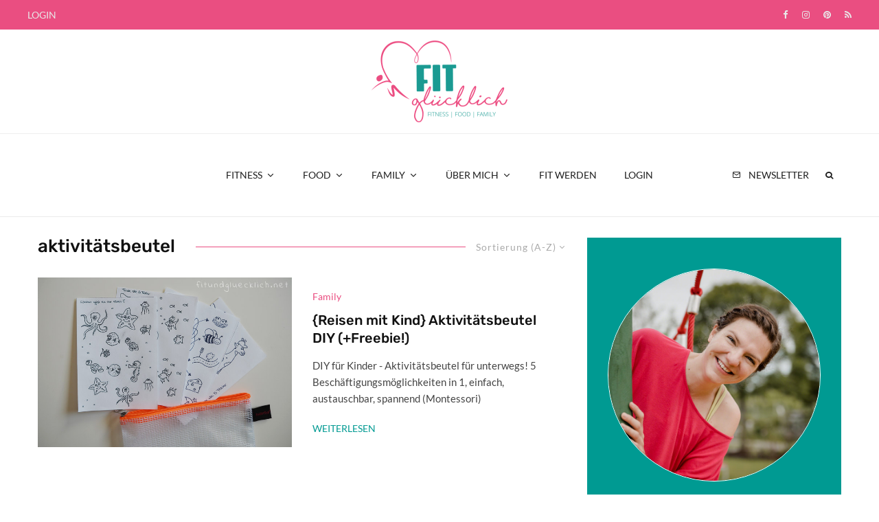

--- FILE ---
content_type: text/html; charset=UTF-8
request_url: https://www.fitundgluecklich.net/tag/aktivitaetsbeutel/?filtered=atoz
body_size: 167103
content:
<!DOCTYPE html>
<html lang="de">
<head>
	<meta charset="UTF-8">
			<meta name="viewport" content="width=device-width, initial-scale=1">
		<link rel="profile" href="http://gmpg.org/xfn/11">
		<meta name="theme-color" content="#ea4e81">
	<meta name='robots' content='index, follow, max-image-preview:large, max-snippet:-1, max-video-preview:-1' />
	<style>img:is([sizes="auto" i], [sizes^="auto," i]) { contain-intrinsic-size: 3000px 1500px }</style>
	
	<!-- This site is optimized with the Yoast SEO plugin v26.8 - https://yoast.com/product/yoast-seo-wordpress/ -->
	<title>aktivitätsbeutel Archive - Fit &amp; Glücklich</title>
	<link rel="canonical" href="https://www.fitundgluecklich.net/tag/aktivitaetsbeutel/" />
	<meta property="og:locale" content="de_DE" />
	<meta property="og:type" content="article" />
	<meta property="og:title" content="aktivitätsbeutel Archive - Fit &amp; Glücklich" />
	<meta property="og:url" content="https://www.fitundgluecklich.net/tag/aktivitaetsbeutel/" />
	<meta property="og:site_name" content="Fit &amp; Glücklich" />
	<meta name="twitter:card" content="summary_large_image" />
	<script type="application/ld+json" class="yoast-schema-graph">{"@context":"https://schema.org","@graph":[{"@type":"CollectionPage","@id":"https://www.fitundgluecklich.net/tag/aktivitaetsbeutel/","url":"https://www.fitundgluecklich.net/tag/aktivitaetsbeutel/","name":"aktivitätsbeutel Archive - Fit &amp; Glücklich","isPartOf":{"@id":"https://www.fitundgluecklich.net/#website"},"primaryImageOfPage":{"@id":"https://www.fitundgluecklich.net/tag/aktivitaetsbeutel/#primaryimage"},"image":{"@id":"https://www.fitundgluecklich.net/tag/aktivitaetsbeutel/#primaryimage"},"thumbnailUrl":"https://www.fitundgluecklich.net/wp-content/uploads/2017/07/Activity-Bags-Fehlersuche.jpg","breadcrumb":{"@id":"https://www.fitundgluecklich.net/tag/aktivitaetsbeutel/#breadcrumb"},"inLanguage":"de"},{"@type":"ImageObject","inLanguage":"de","@id":"https://www.fitundgluecklich.net/tag/aktivitaetsbeutel/#primaryimage","url":"https://www.fitundgluecklich.net/wp-content/uploads/2017/07/Activity-Bags-Fehlersuche.jpg","contentUrl":"https://www.fitundgluecklich.net/wp-content/uploads/2017/07/Activity-Bags-Fehlersuche.jpg","width":700,"height":467},{"@type":"BreadcrumbList","@id":"https://www.fitundgluecklich.net/tag/aktivitaetsbeutel/#breadcrumb","itemListElement":[{"@type":"ListItem","position":1,"name":"Startseite","item":"https://www.fitundgluecklich.net/"},{"@type":"ListItem","position":2,"name":"aktivitätsbeutel"}]},{"@type":"WebSite","@id":"https://www.fitundgluecklich.net/#website","url":"https://www.fitundgluecklich.net/","name":"Fit &amp; Glücklich","description":"Fitness | Food | Family","potentialAction":[{"@type":"SearchAction","target":{"@type":"EntryPoint","urlTemplate":"https://www.fitundgluecklich.net/?s={search_term_string}"},"query-input":{"@type":"PropertyValueSpecification","valueRequired":true,"valueName":"search_term_string"}}],"inLanguage":"de"}]}</script>
	<!-- / Yoast SEO plugin. -->


<link rel='dns-prefetch' href='//www.google-analytics.com' />
<link rel="alternate" type="application/rss+xml" title="Fit &amp; Glücklich &raquo; Feed" href="https://www.fitundgluecklich.net/feed/" />
<link rel="alternate" type="application/rss+xml" title="Fit &amp; Glücklich &raquo; Kommentar-Feed" href="https://www.fitundgluecklich.net/comments/feed/" />
<link rel="alternate" type="application/rss+xml" title="Fit &amp; Glücklich &raquo; aktivitätsbeutel Schlagwort-Feed" href="https://www.fitundgluecklich.net/tag/aktivitaetsbeutel/feed/" />
<script>(()=>{"use strict";const e=[400,500,600,700,800,900],t=e=>`wprm-min-${e}`,n=e=>`wprm-max-${e}`,s=new Set,o="ResizeObserver"in window,r=o?new ResizeObserver((e=>{for(const t of e)c(t.target)})):null,i=.5/(window.devicePixelRatio||1);function c(s){const o=s.getBoundingClientRect().width||0;for(let r=0;r<e.length;r++){const c=e[r],a=o<=c+i;o>c+i?s.classList.add(t(c)):s.classList.remove(t(c)),a?s.classList.add(n(c)):s.classList.remove(n(c))}}function a(e){s.has(e)||(s.add(e),r&&r.observe(e),c(e))}!function(e=document){e.querySelectorAll(".wprm-recipe").forEach(a)}();if(new MutationObserver((e=>{for(const t of e)for(const e of t.addedNodes)e instanceof Element&&(e.matches?.(".wprm-recipe")&&a(e),e.querySelectorAll?.(".wprm-recipe").forEach(a))})).observe(document.documentElement,{childList:!0,subtree:!0}),!o){let e=0;addEventListener("resize",(()=>{e&&cancelAnimationFrame(e),e=requestAnimationFrame((()=>s.forEach(c)))}),{passive:!0})}})();</script><link rel='stylesheet' id='wprm-public-css' href='https://www.fitundgluecklich.net/wp-content/plugins/wp-recipe-maker/dist/public-modern.css?ver=10.3.2' type='text/css' media='all' />
<link rel='stylesheet' id='wp-block-library-css' href='https://www.fitundgluecklich.net/wp-includes/css/dist/block-library/style.min.css?ver=6.8.3' type='text/css' media='all' />
<style id='classic-theme-styles-inline-css' type='text/css'>
/*! This file is auto-generated */
.wp-block-button__link{color:#fff;background-color:#32373c;border-radius:9999px;box-shadow:none;text-decoration:none;padding:calc(.667em + 2px) calc(1.333em + 2px);font-size:1.125em}.wp-block-file__button{background:#32373c;color:#fff;text-decoration:none}
</style>
<link rel='stylesheet' id='single-testimonial-block-css' href='https://www.fitundgluecklich.net/wp-content/plugins/easy-testimonials/blocks/single-testimonial/style.css?ver=1680260545' type='text/css' media='all' />
<link rel='stylesheet' id='random-testimonial-block-css' href='https://www.fitundgluecklich.net/wp-content/plugins/easy-testimonials/blocks/random-testimonial/style.css?ver=1680260545' type='text/css' media='all' />
<link rel='stylesheet' id='testimonials-list-block-css' href='https://www.fitundgluecklich.net/wp-content/plugins/easy-testimonials/blocks/testimonials-list/style.css?ver=1680260545' type='text/css' media='all' />
<link rel='stylesheet' id='testimonials-cycle-block-css' href='https://www.fitundgluecklich.net/wp-content/plugins/easy-testimonials/blocks/testimonials-cycle/style.css?ver=1680260545' type='text/css' media='all' />
<link rel='stylesheet' id='testimonials-grid-block-css' href='https://www.fitundgluecklich.net/wp-content/plugins/easy-testimonials/blocks/testimonials-grid/style.css?ver=1680260545' type='text/css' media='all' />
<link rel='stylesheet' id='lets-info-up-style-css-css' href='https://www.fitundgluecklich.net/wp-content/plugins/lets-info-up/admin/block/dist/blocks.style.build.css?ver=1.2.0' type='text/css' media='all' />
<style id='global-styles-inline-css' type='text/css'>
:root{--wp--preset--aspect-ratio--square: 1;--wp--preset--aspect-ratio--4-3: 4/3;--wp--preset--aspect-ratio--3-4: 3/4;--wp--preset--aspect-ratio--3-2: 3/2;--wp--preset--aspect-ratio--2-3: 2/3;--wp--preset--aspect-ratio--16-9: 16/9;--wp--preset--aspect-ratio--9-16: 9/16;--wp--preset--color--black: #000000;--wp--preset--color--cyan-bluish-gray: #abb8c3;--wp--preset--color--white: #ffffff;--wp--preset--color--pale-pink: #f78da7;--wp--preset--color--vivid-red: #cf2e2e;--wp--preset--color--luminous-vivid-orange: #ff6900;--wp--preset--color--luminous-vivid-amber: #fcb900;--wp--preset--color--light-green-cyan: #7bdcb5;--wp--preset--color--vivid-green-cyan: #00d084;--wp--preset--color--pale-cyan-blue: #8ed1fc;--wp--preset--color--vivid-cyan-blue: #0693e3;--wp--preset--color--vivid-purple: #9b51e0;--wp--preset--gradient--vivid-cyan-blue-to-vivid-purple: linear-gradient(135deg,rgba(6,147,227,1) 0%,rgb(155,81,224) 100%);--wp--preset--gradient--light-green-cyan-to-vivid-green-cyan: linear-gradient(135deg,rgb(122,220,180) 0%,rgb(0,208,130) 100%);--wp--preset--gradient--luminous-vivid-amber-to-luminous-vivid-orange: linear-gradient(135deg,rgba(252,185,0,1) 0%,rgba(255,105,0,1) 100%);--wp--preset--gradient--luminous-vivid-orange-to-vivid-red: linear-gradient(135deg,rgba(255,105,0,1) 0%,rgb(207,46,46) 100%);--wp--preset--gradient--very-light-gray-to-cyan-bluish-gray: linear-gradient(135deg,rgb(238,238,238) 0%,rgb(169,184,195) 100%);--wp--preset--gradient--cool-to-warm-spectrum: linear-gradient(135deg,rgb(74,234,220) 0%,rgb(151,120,209) 20%,rgb(207,42,186) 40%,rgb(238,44,130) 60%,rgb(251,105,98) 80%,rgb(254,248,76) 100%);--wp--preset--gradient--blush-light-purple: linear-gradient(135deg,rgb(255,206,236) 0%,rgb(152,150,240) 100%);--wp--preset--gradient--blush-bordeaux: linear-gradient(135deg,rgb(254,205,165) 0%,rgb(254,45,45) 50%,rgb(107,0,62) 100%);--wp--preset--gradient--luminous-dusk: linear-gradient(135deg,rgb(255,203,112) 0%,rgb(199,81,192) 50%,rgb(65,88,208) 100%);--wp--preset--gradient--pale-ocean: linear-gradient(135deg,rgb(255,245,203) 0%,rgb(182,227,212) 50%,rgb(51,167,181) 100%);--wp--preset--gradient--electric-grass: linear-gradient(135deg,rgb(202,248,128) 0%,rgb(113,206,126) 100%);--wp--preset--gradient--midnight: linear-gradient(135deg,rgb(2,3,129) 0%,rgb(40,116,252) 100%);--wp--preset--font-size--small: 13px;--wp--preset--font-size--medium: 20px;--wp--preset--font-size--large: 36px;--wp--preset--font-size--x-large: 42px;--wp--preset--spacing--20: 0.44rem;--wp--preset--spacing--30: 0.67rem;--wp--preset--spacing--40: 1rem;--wp--preset--spacing--50: 1.5rem;--wp--preset--spacing--60: 2.25rem;--wp--preset--spacing--70: 3.38rem;--wp--preset--spacing--80: 5.06rem;--wp--preset--shadow--natural: 6px 6px 9px rgba(0, 0, 0, 0.2);--wp--preset--shadow--deep: 12px 12px 50px rgba(0, 0, 0, 0.4);--wp--preset--shadow--sharp: 6px 6px 0px rgba(0, 0, 0, 0.2);--wp--preset--shadow--outlined: 6px 6px 0px -3px rgba(255, 255, 255, 1), 6px 6px rgba(0, 0, 0, 1);--wp--preset--shadow--crisp: 6px 6px 0px rgba(0, 0, 0, 1);}:where(.is-layout-flex){gap: 0.5em;}:where(.is-layout-grid){gap: 0.5em;}body .is-layout-flex{display: flex;}.is-layout-flex{flex-wrap: wrap;align-items: center;}.is-layout-flex > :is(*, div){margin: 0;}body .is-layout-grid{display: grid;}.is-layout-grid > :is(*, div){margin: 0;}:where(.wp-block-columns.is-layout-flex){gap: 2em;}:where(.wp-block-columns.is-layout-grid){gap: 2em;}:where(.wp-block-post-template.is-layout-flex){gap: 1.25em;}:where(.wp-block-post-template.is-layout-grid){gap: 1.25em;}.has-black-color{color: var(--wp--preset--color--black) !important;}.has-cyan-bluish-gray-color{color: var(--wp--preset--color--cyan-bluish-gray) !important;}.has-white-color{color: var(--wp--preset--color--white) !important;}.has-pale-pink-color{color: var(--wp--preset--color--pale-pink) !important;}.has-vivid-red-color{color: var(--wp--preset--color--vivid-red) !important;}.has-luminous-vivid-orange-color{color: var(--wp--preset--color--luminous-vivid-orange) !important;}.has-luminous-vivid-amber-color{color: var(--wp--preset--color--luminous-vivid-amber) !important;}.has-light-green-cyan-color{color: var(--wp--preset--color--light-green-cyan) !important;}.has-vivid-green-cyan-color{color: var(--wp--preset--color--vivid-green-cyan) !important;}.has-pale-cyan-blue-color{color: var(--wp--preset--color--pale-cyan-blue) !important;}.has-vivid-cyan-blue-color{color: var(--wp--preset--color--vivid-cyan-blue) !important;}.has-vivid-purple-color{color: var(--wp--preset--color--vivid-purple) !important;}.has-black-background-color{background-color: var(--wp--preset--color--black) !important;}.has-cyan-bluish-gray-background-color{background-color: var(--wp--preset--color--cyan-bluish-gray) !important;}.has-white-background-color{background-color: var(--wp--preset--color--white) !important;}.has-pale-pink-background-color{background-color: var(--wp--preset--color--pale-pink) !important;}.has-vivid-red-background-color{background-color: var(--wp--preset--color--vivid-red) !important;}.has-luminous-vivid-orange-background-color{background-color: var(--wp--preset--color--luminous-vivid-orange) !important;}.has-luminous-vivid-amber-background-color{background-color: var(--wp--preset--color--luminous-vivid-amber) !important;}.has-light-green-cyan-background-color{background-color: var(--wp--preset--color--light-green-cyan) !important;}.has-vivid-green-cyan-background-color{background-color: var(--wp--preset--color--vivid-green-cyan) !important;}.has-pale-cyan-blue-background-color{background-color: var(--wp--preset--color--pale-cyan-blue) !important;}.has-vivid-cyan-blue-background-color{background-color: var(--wp--preset--color--vivid-cyan-blue) !important;}.has-vivid-purple-background-color{background-color: var(--wp--preset--color--vivid-purple) !important;}.has-black-border-color{border-color: var(--wp--preset--color--black) !important;}.has-cyan-bluish-gray-border-color{border-color: var(--wp--preset--color--cyan-bluish-gray) !important;}.has-white-border-color{border-color: var(--wp--preset--color--white) !important;}.has-pale-pink-border-color{border-color: var(--wp--preset--color--pale-pink) !important;}.has-vivid-red-border-color{border-color: var(--wp--preset--color--vivid-red) !important;}.has-luminous-vivid-orange-border-color{border-color: var(--wp--preset--color--luminous-vivid-orange) !important;}.has-luminous-vivid-amber-border-color{border-color: var(--wp--preset--color--luminous-vivid-amber) !important;}.has-light-green-cyan-border-color{border-color: var(--wp--preset--color--light-green-cyan) !important;}.has-vivid-green-cyan-border-color{border-color: var(--wp--preset--color--vivid-green-cyan) !important;}.has-pale-cyan-blue-border-color{border-color: var(--wp--preset--color--pale-cyan-blue) !important;}.has-vivid-cyan-blue-border-color{border-color: var(--wp--preset--color--vivid-cyan-blue) !important;}.has-vivid-purple-border-color{border-color: var(--wp--preset--color--vivid-purple) !important;}.has-vivid-cyan-blue-to-vivid-purple-gradient-background{background: var(--wp--preset--gradient--vivid-cyan-blue-to-vivid-purple) !important;}.has-light-green-cyan-to-vivid-green-cyan-gradient-background{background: var(--wp--preset--gradient--light-green-cyan-to-vivid-green-cyan) !important;}.has-luminous-vivid-amber-to-luminous-vivid-orange-gradient-background{background: var(--wp--preset--gradient--luminous-vivid-amber-to-luminous-vivid-orange) !important;}.has-luminous-vivid-orange-to-vivid-red-gradient-background{background: var(--wp--preset--gradient--luminous-vivid-orange-to-vivid-red) !important;}.has-very-light-gray-to-cyan-bluish-gray-gradient-background{background: var(--wp--preset--gradient--very-light-gray-to-cyan-bluish-gray) !important;}.has-cool-to-warm-spectrum-gradient-background{background: var(--wp--preset--gradient--cool-to-warm-spectrum) !important;}.has-blush-light-purple-gradient-background{background: var(--wp--preset--gradient--blush-light-purple) !important;}.has-blush-bordeaux-gradient-background{background: var(--wp--preset--gradient--blush-bordeaux) !important;}.has-luminous-dusk-gradient-background{background: var(--wp--preset--gradient--luminous-dusk) !important;}.has-pale-ocean-gradient-background{background: var(--wp--preset--gradient--pale-ocean) !important;}.has-electric-grass-gradient-background{background: var(--wp--preset--gradient--electric-grass) !important;}.has-midnight-gradient-background{background: var(--wp--preset--gradient--midnight) !important;}.has-small-font-size{font-size: var(--wp--preset--font-size--small) !important;}.has-medium-font-size{font-size: var(--wp--preset--font-size--medium) !important;}.has-large-font-size{font-size: var(--wp--preset--font-size--large) !important;}.has-x-large-font-size{font-size: var(--wp--preset--font-size--x-large) !important;}
:where(.wp-block-post-template.is-layout-flex){gap: 1.25em;}:where(.wp-block-post-template.is-layout-grid){gap: 1.25em;}
:where(.wp-block-columns.is-layout-flex){gap: 2em;}:where(.wp-block-columns.is-layout-grid){gap: 2em;}
:root :where(.wp-block-pullquote){font-size: 1.5em;line-height: 1.6;}
</style>
<link rel='stylesheet' id='digimember_css_0-css' href='https://www.fitundgluecklich.net/wp-content/plugins/digimember/webinc/css/../packages/dm-frontend-styles.c6a0678b6b81e5f06afe.css?ver=3.9.2' type='text/css' media='all' />
<link rel='stylesheet' id='easy_testimonial_style-css' href='https://www.fitundgluecklich.net/wp-content/plugins/easy-testimonials/include/assets/css/style.css?ver=6.8.3' type='text/css' media='all' />
<link rel='stylesheet' id='mc4wp-form-themes-css' href='https://www.fitundgluecklich.net/wp-content/plugins/mailchimp-for-wp/assets/css/form-themes.css?ver=4.10.9' type='text/css' media='all' />
<link rel='stylesheet' id='lets-info-up-css' href='https://www.fitundgluecklich.net/wp-content/plugins/lets-info-up/frontend/css/style.min.css?ver=1.2.0' type='text/css' media='all' />
<link rel='stylesheet' id='zeen-style-css' href='https://www.fitundgluecklich.net/wp-content/themes/zeen/assets/css/style.min.css?ver=1714662087' type='text/css' media='all' />
<style id='zeen-style-inline-css' type='text/css'>
.content-bg, .block-skin-5:not(.skin-inner), .block-skin-5.skin-inner > .tipi-row-inner-style, .article-layout-skin-1.title-cut-bl .hero-wrap .meta:before, .article-layout-skin-1.title-cut-bc .hero-wrap .meta:before, .article-layout-skin-1.title-cut-bl .hero-wrap .share-it:before, .article-layout-skin-1.title-cut-bc .hero-wrap .share-it:before, .standard-archive .page-header, .skin-dark .flickity-viewport, .zeen__var__options label { background: #ffffff;}a.zeen-pin-it{position: absolute}.background.mask {background-color: transparent}.side-author__wrap .mask a {display:inline-block;height:70px}.timed-pup,.modal-wrap {position:fixed;visibility:hidden}.to-top__fixed .to-top a{background-color:#000000; color: #fff}#block-wrap-646 .tipi-row-inner-style{ ;}.site-inner { background-color: #fff; }.splitter svg g { fill: #fff; }.inline-post .block article .title { font-size: 20px;}.fontfam-1 { font-family: 'Rubik',sans-serif!important;}input,input[type="number"],.body-f1, .quotes-f1 blockquote, .quotes-f1 q, .by-f1 .byline, .sub-f1 .subtitle, .wh-f1 .widget-title, .headings-f1 h1, .headings-f1 h2, .headings-f1 h3, .headings-f1 h4, .headings-f1 h5, .headings-f1 h6, .font-1, div.jvectormap-tip {font-family:'Rubik',sans-serif;font-weight: 500;font-style: normal;}.fontfam-2 { font-family:'Lato',sans-serif!important; }input[type=submit], button, .tipi-button,.button,.wpcf7-submit,.button__back__home,.body-f2, .quotes-f2 blockquote, .quotes-f2 q, .by-f2 .byline, .sub-f2 .subtitle, .wh-f2 .widget-title, .headings-f2 h1, .headings-f2 h2, .headings-f2 h3, .headings-f2 h4, .headings-f2 h5, .headings-f2 h6, .font-2 {font-family:'Lato',sans-serif;font-weight: 400;font-style: normal;}.fontfam-3 { font-family:'Lato',sans-serif!important;}.body-f3, .quotes-f3 blockquote, .quotes-f3 q, .by-f3 .byline, .sub-f3 .subtitle, .wh-f3 .widget-title, .headings-f3 h1, .headings-f3 h2, .headings-f3 h3, .headings-f3 h4, .headings-f3 h5, .headings-f3 h6, .font-3 {font-family:'Lato',sans-serif;font-style: normal;font-weight: 400;}.tipi-row, .tipi-builder-on .contents-wrap > p { max-width: 1230px ; }.slider-columns--3 article { width: 360px }.slider-columns--2 article { width: 555px }.slider-columns--4 article { width: 262.5px }.single .site-content .tipi-row { max-width: 1230px ; }.single-product .site-content .tipi-row { max-width: 1230px ; }.date--secondary { color: #c6cfd3; }.date--main { color: #f8d92f; }.global-accent-border { border-color: #ea4e81; }.trending-accent-border { border-color: #ea4e81; }.trending-accent-bg { border-color: #ea4e81; }.wpcf7-submit, .tipi-button.block-loader { background: #ea4e81; }.wpcf7-submit:hover, .tipi-button.block-loader:hover { background: #111; }.tipi-button.block-loader { color: #fff!important; }.wpcf7-submit { background: #18181e; }.wpcf7-submit:hover { background: #111; }.global-accent-bg, .icon-base-2:hover .icon-bg, #progress { background-color: #ea4e81; }.global-accent-text, .mm-submenu-2 .mm-51 .menu-wrap > .sub-menu > li > a { color: #ea4e81; }body { color:#444;}.excerpt { color:#444;}.mode--alt--b .excerpt, .block-skin-2 .excerpt, .block-skin-2 .preview-classic .custom-button__fill-2 { color:#888!important;}.read-more-wrap { color:#009a92;}.logo-fallback a { color:#000!important;}.site-mob-header .logo-fallback a { color:#000!important;}blockquote:not(.comment-excerpt) { color:#111;}.mode--alt--b blockquote:not(.comment-excerpt), .mode--alt--b .block-skin-0.block-wrap-quote .block-wrap-quote blockquote:not(.comment-excerpt), .mode--alt--b .block-skin-0.block-wrap-quote .block-wrap-quote blockquote:not(.comment-excerpt) span { color:#fff!important;}.byline, .byline a { color:#444444;}.mode--alt--b .block-wrap-classic .byline, .mode--alt--b .block-wrap-classic .byline a, .mode--alt--b .block-wrap-thumbnail .byline, .mode--alt--b .block-wrap-thumbnail .byline a, .block-skin-2 .byline a, .block-skin-2 .byline { color:#888;}.preview-classic .meta .title, .preview-thumbnail .meta .title,.preview-56 .meta .title{ color:#111111;}h1, h2, h3, h4, h5, h6, .block-title { color:#111111;}.sidebar-widget  .widget-title { color:#ffffff!important;}.link-color-wrap a, .woocommerce-Tabs-panel--description a { color: #ea4e81; }.mode--alt--b .link-color-wrap a, .mode--alt--b .woocommerce-Tabs-panel--description a { color: #888; }.copyright, .site-footer .bg-area-inner .copyright a { color: #ffffff; }.link-color-wrap a:hover { color: #009a92; }.mode--alt--b .link-color-wrap a:hover { color: #555; }body{line-height:1.66}input[type=submit], button, .tipi-button,.button,.wpcf7-submit,.button__back__home{letter-spacing:0.03em}.sub-menu a:not(.tipi-button){letter-spacing:0.1em}.widget-title{letter-spacing:0.15em}html, body{font-size:15px}.byline{font-size:12px}input[type=submit], button, .tipi-button,.button,.wpcf7-submit,.button__back__home{font-size:11px}.excerpt{font-size:15px}.logo-fallback, .secondary-wrap .logo-fallback a{font-size:22px}.logo span{font-size:12px}.breadcrumbs{font-size:10px}.hero-meta.tipi-s-typo .title{font-size:20px}.hero-meta.tipi-s-typo .subtitle{font-size:15px}.hero-meta.tipi-m-typo .title{font-size:20px}.hero-meta.tipi-m-typo .subtitle{font-size:15px}.hero-meta.tipi-xl-typo .title{font-size:20px}.hero-meta.tipi-xl-typo .subtitle{font-size:15px}.block-html-content h1, .single-content .entry-content h1{font-size:20px}.block-html-content h2, .single-content .entry-content h2{font-size:20px}.block-html-content h3, .single-content .entry-content h3{font-size:20px}.block-html-content h4, .single-content .entry-content h4{font-size:20px}.block-html-content h5, .single-content .entry-content h5{font-size:18px}.footer-block-links{font-size:8px}blockquote, q{font-size:20px}.site-footer .copyright{font-size:12px}.footer-navigation{font-size:12px}.site-footer .menu-icons{font-size:12px}.block-title, .page-title{font-size:24px}.block-subtitle{font-size:18px}.block-col-self .preview-2 .title{font-size:22px}.block-wrap-classic .tipi-m-typo .title-wrap .title{font-size:22px}.tipi-s-typo .title, .ppl-s-3 .tipi-s-typo .title, .zeen-col--wide .ppl-s-3 .tipi-s-typo .title, .preview-1 .title, .preview-21:not(.tipi-xs-typo) .title{font-size:22px}.tipi-xs-typo .title, .tipi-basket-wrap .basket-item .title{font-size:15px}.meta .read-more-wrap{font-size:11px}.widget-title{font-size:12px}.split-1:not(.preview-thumbnail) .mask{-webkit-flex: 0 0 calc( 34% - 15px);
					-ms-flex: 0 0 calc( 34% - 15px);
					flex: 0 0 calc( 34% - 15px);
					width: calc( 34% - 15px);}.preview-thumbnail .mask{-webkit-flex: 0 0 65px;
					-ms-flex: 0 0 65px;
					flex: 0 0 65px;
					width: 65px;}.footer-lower-area{padding-top:40px}.footer-lower-area{padding-bottom:40px}.footer-upper-area{padding-bottom:40px}.footer-upper-area{padding-top:40px}.footer-widget-wrap{padding-bottom:40px}.footer-widget-wrap{padding-top:40px}.tipi-button-cta-header{font-size:12px}.block-wrap-grid .tipi-xl-typo .title{font-size:22px}.block-wrap-grid .tipi-l-typo .title{font-size:22px}.block-wrap-grid .tipi-m-typo .title-wrap .title, .block-94 .block-piece-2 .tipi-xs-12 .title-wrap .title, .zeen-col--wide .block-wrap-grid:not(.block-wrap-81):not(.block-wrap-82) .tipi-m-typo .title-wrap .title, .zeen-col--wide .block-wrap-grid .tipi-l-typo .title, .zeen-col--wide .block-wrap-grid .tipi-xl-typo .title{font-size:22px}.block-wrap-grid .tipi-s-typo .title-wrap .title, .block-92 .block-piece-2 article .title-wrap .title, .block-94 .block-piece-2 .tipi-xs-6 .title-wrap .title{font-size:18px!important}.block-wrap-grid .tipi-s-typo .title-wrap .subtitle, .block-92 .block-piece-2 article .title-wrap .subtitle, .block-94 .block-piece-2 .tipi-xs-6 .title-wrap .subtitle{font-size:18px}.block-wrap-grid .tipi-m-typo .title-wrap .subtitle, .block-wrap-grid .tipi-l-typo .title-wrap .subtitle, .block-wrap-grid .tipi-xl-typo .title-wrap .subtitle, .block-94 .block-piece-2 .tipi-xs-12 .title-wrap .subtitle, .zeen-col--wide .block-wrap-grid:not(.block-wrap-81):not(.block-wrap-82) .tipi-m-typo .title-wrap .subtitle{font-size:20px}.preview-grid .read-more-wrap{font-size:11px}.tipi-button.block-loader, .wpcf7-submit, .mc4wp-form-fields button { font-weight: 700;}.footer-lower-area, .footer-lower-area .menu-item, .footer-lower-area .menu-icon span {font-weight: 700;}input[type=submit], button, .tipi-button,.button,.wpcf7-submit,.button__back__home{ text-transform: uppercase; }.entry-title{ text-transform: none; }.logo-fallback{ text-transform: none; }.block-wrap-slider .title-wrap .title{ text-transform: none; }.block-wrap-grid .title-wrap .title, .tile-design-4 .meta .title-wrap .title{ text-transform: none; }.block-wrap-classic .title-wrap .title{ text-transform: none; }.block-title{ text-transform: none; }.meta .excerpt .read-more{ text-transform: uppercase; }.preview-grid .read-more{ text-transform: uppercase; }.block-subtitle{ text-transform: none; }.byline{ text-transform: none; }.widget-title{ text-transform: none; }.main-navigation .menu-item, .main-navigation .menu-icon .menu-icon--text{ text-transform: uppercase; }.secondary-navigation, .secondary-wrap .menu-icon .menu-icon--text{ text-transform: uppercase; }.footer-lower-area .menu-item, .footer-lower-area .menu-icon span{ text-transform: uppercase; }.sub-menu a:not(.tipi-button){ text-transform: none; }.site-mob-header .menu-item, .site-mob-header .menu-icon span{ text-transform: uppercase; }.single-content .entry-content h1, .single-content .entry-content h2, .single-content .entry-content h3, .single-content .entry-content h4, .single-content .entry-content h5, .single-content .entry-content h6, .meta__full h1, .meta__full h2, .meta__full h3, .meta__full h4, .meta__full h5, .bbp__thread__title{ text-transform: none; }.mm-submenu-2 .mm-11 .menu-wrap > *, .mm-submenu-2 .mm-31 .menu-wrap > *, .mm-submenu-2 .mm-21 .menu-wrap > *, .mm-submenu-2 .mm-51 .menu-wrap > *  { border-top: 1px solid transparent; }.separation-border { margin-bottom: 20px; }.load-more-wrap-1 { padding-top: 20px; }.block-wrap-classic .inf-spacer + .block:not(.block-62) { margin-top: 20px; }.block-title-wrap-style .block-title:after, .block-title-wrap-style .block-title:before { border-top: 1px #ea4e81 solid;}.separation-border-v { background: #eee;}.separation-border-v { height: calc( 100% -  20px - 1px); }@media only screen and (max-width: 480px) {.separation-border { margin-bottom: 30px;}}.grid-spacing { border-top-width: 3px; }.sidebar-wrap .sidebar { padding-right: 0px; padding-left: 0px; padding-top:0px; padding-bottom:0px; }.sidebar-left .sidebar-wrap .sidebar { padding-right: 0px; padding-left: 0px; }@media only screen and (min-width: 481px) {.block-wrap-grid .block-title-area, .block-wrap-98 .block-piece-2 article:last-child { margin-bottom: -3px; }.block-wrap-92 .tipi-row-inner-box { margin-top: -3px; }.block-wrap-grid .only-filters { top: 3px; }.grid-spacing { border-right-width: 3px; }.block-wrap-grid:not(.block-wrap-81) .block { width: calc( 100% + 3px ); }}@media only screen and (max-width: 859px) {.mobile__design--side .mask {
		width: calc( 34% - 15px);
	}}@media only screen and (min-width: 860px) {input[type=submit], button, .tipi-button,.button,.wpcf7-submit,.button__back__home{letter-spacing:0.09em}.hero-meta.tipi-s-typo .title{font-size:30px}.hero-meta.tipi-s-typo .subtitle{font-size:18px}.hero-meta.tipi-m-typo .title{font-size:30px}.hero-meta.tipi-m-typo .subtitle{font-size:18px}.hero-meta.tipi-xl-typo .title{font-size:30px}.hero-meta.tipi-xl-typo .subtitle{font-size:18px}.block-html-content h1, .single-content .entry-content h1{font-size:30px}.block-html-content h2, .single-content .entry-content h2{font-size:30px}.block-html-content h3, .single-content .entry-content h3{font-size:24px}.block-html-content h4, .single-content .entry-content h4{font-size:24px}blockquote, q{font-size:25px}.main-navigation, .main-navigation .menu-icon--text{font-size:12px}.sub-menu a:not(.tipi-button){font-size:12px}.main-navigation .menu-icon, .main-navigation .trending-icon-solo{font-size:12px}.secondary-wrap-v .standard-drop>a,.secondary-wrap, .secondary-wrap a, .secondary-wrap .menu-icon--text{font-size:11px}.secondary-wrap .menu-icon, .secondary-wrap .menu-icon a, .secondary-wrap .trending-icon-solo{font-size:13px}.block-wrap-grid .tipi-xl-typo .title{font-size:30px}.block-wrap-grid .tipi-l-typo .title{font-size:30px}.layout-side-info .details{width:130px;float:left}.title-contrast .hero-wrap { height: calc( 100vh - 130px ); }.tipi-s-typo .title, .ppl-s-3 .tipi-s-typo .title, .zeen-col--wide .ppl-s-3 .tipi-s-typo .title, .preview-1 .title, .preview-21:not(.tipi-xs-typo) .title  { line-height: 1.3333;}.zeen-col--narrow .block-wrap-classic .tipi-m-typo .title-wrap .title { font-size: 18px; }.secondary-wrap .menu-padding, .secondary-wrap .ul-padding > li > a {
			padding-top: 10px;
			padding-bottom: 10px;
		}}@media only screen and (min-width: 1240px) {.hero-l .single-content {padding-top: 45px}.align-fs .contents-wrap .video-wrap, .align-fs-center .aligncenter.size-full, .align-fs-center .wp-caption.aligncenter .size-full, .align-fs-center .tiled-gallery, .align-fs .alignwide { width: 1170px; }.align-fs .contents-wrap .video-wrap { height: 658px; }.has-bg .align-fs .contents-wrap .video-wrap, .has-bg .align-fs .alignwide, .has-bg .align-fs-center .aligncenter.size-full, .has-bg .align-fs-center .wp-caption.aligncenter .size-full, .has-bg .align-fs-center .tiled-gallery { width: 1230px; }.has-bg .align-fs .contents-wrap .video-wrap { height: 691px; }.byline{font-size:14px}.logo-fallback, .secondary-wrap .logo-fallback a{font-size:30px}.hero-meta.tipi-s-typo .title{font-size:44px}.hero-meta.tipi-m-typo .title{font-size:44px}.hero-meta.tipi-xl-typo .title{font-size:50px}.block-html-content h1, .single-content .entry-content h1{font-size:44px}.block-html-content h2, .single-content .entry-content h2{font-size:40px}.block-html-content h3, .single-content .entry-content h3{font-size:19px}.block-html-content h4, .single-content .entry-content h4{font-size:20px}.footer-block-links{font-size:14px}.footer-navigation{font-size:15px}.main-navigation, .main-navigation .menu-icon--text{font-size:14px}.sub-menu a:not(.tipi-button){font-size:14px}.secondary-wrap-v .standard-drop>a,.secondary-wrap, .secondary-wrap a, .secondary-wrap .menu-icon--text{font-size:14px}.block-title, .page-title{font-size:28px}.block-subtitle{font-size:20px}.block-col-self .preview-2 .title{font-size:36px}.block-wrap-classic .tipi-m-typo .title-wrap .title{font-size:30px}.tipi-s-typo .title, .ppl-s-3 .tipi-s-typo .title, .zeen-col--wide .ppl-s-3 .tipi-s-typo .title, .preview-1 .title, .preview-21:not(.tipi-xs-typo) .title{font-size:15px}.widget-title{font-size:15px}.split-1:not(.preview-thumbnail) .mask{-webkit-flex: 0 0 calc( 50% - 15px);
					-ms-flex: 0 0 calc( 50% - 15px);
					flex: 0 0 calc( 50% - 15px);
					width: calc( 50% - 15px);}.footer-upper-area{padding-bottom:50px}.footer-upper-area{padding-top:50px}.block-wrap-grid .tipi-xl-typo .title{font-size:45px}.block-wrap-grid .tipi-l-typo .title{font-size:36px}.block-wrap-grid .tipi-m-typo .title-wrap .title, .block-94 .block-piece-2 .tipi-xs-12 .title-wrap .title, .zeen-col--wide .block-wrap-grid:not(.block-wrap-81):not(.block-wrap-82) .tipi-m-typo .title-wrap .title, .zeen-col--wide .block-wrap-grid .tipi-l-typo .title, .zeen-col--wide .block-wrap-grid .tipi-xl-typo .title{font-size:24px}}.main-menu-bar-color-1 .current-menu-item > a, .main-menu-bar-color-1 .menu-main-menu > .dropper.active:not(.current-menu-item) > a { background-color: #111;}.cats .cat-with-bg, .byline-1 .comments { font-size:0.8em; }.site-header a { color: #111; }.site-skin-3.content-subscribe, .site-skin-3.content-subscribe .subtitle, .site-skin-3.content-subscribe input, .site-skin-3.content-subscribe h2 { color: #000000; } .site-skin-3.content-subscribe input[type="email"] { border-color: #000000; }.mob-menu-wrap a { color: #000000; }.mob-menu-wrap .mobile-navigation .mobile-search-wrap .search { border-color: #000000; }.content-area .zeen-widget { border: 0 #ffffff solid ; border-width: 0 0 1px 0; }.content-area .zeen-widget { padding:45px 30px 45px; }.grid-image-1 .mask-overlay { background-color: #1a1d1e ; }.with-fi.preview-grid,.with-fi.preview-grid .byline,.with-fi.preview-grid .subtitle, .with-fi.preview-grid a { color: #fff; }.preview-grid .mask-overlay { opacity: 0.3 ; }@media (pointer: fine) {.preview-grid:hover .mask-overlay { opacity: 0.6 ; }}.slider-image-1 .mask-overlay { background-color: #1a1d1e ; }.with-fi.preview-slider-overlay,.with-fi.preview-slider-overlay .byline,.with-fi.preview-slider-overlay .subtitle, .with-fi.preview-slider-overlay a { color: #fff; }.preview-slider-overlay .mask-overlay { opacity: 0.2 ; }@media (pointer: fine) {.preview-slider-overlay:hover .mask-overlay { opacity: 0.6 ; }}.site-footer .bg-area-inner, .site-footer .bg-area-inner .woo-product-rating span, .site-footer .bg-area-inner .stack-design-3 .meta { background-color: #ea4e81; }.site-footer .bg-area-inner .background { background-image: none; opacity: 1; }.footer-lower-area { color: #ffffff; }.to-top-2 a { border-color: #ffffff; }.to-top-2 i:after { background: #ffffff; }.site-footer .bg-area-inner,.site-footer .bg-area-inner .byline,.site-footer .bg-area-inner a,.site-footer .bg-area-inner .widget_search form *,.site-footer .bg-area-inner h3,.site-footer .bg-area-inner .widget-title { color:#ffffff; }.site-footer .bg-area-inner .tipi-spin.tipi-row-inner-style:before { border-color:#ffffff; }.site-footer .footer-widget-bg-area, .site-footer .footer-widget-bg-area .woo-product-rating span, .site-footer .footer-widget-bg-area .stack-design-3 .meta { background-color: #ea4e81; }.site-footer .footer-widget-bg-area .background { background-image: none; opacity: 1; }.site-footer .footer-widget-bg-area .block-skin-0 .tipi-arrow { color:#ffffff; border-color:#ffffff; }.site-footer .footer-widget-bg-area .block-skin-0 .tipi-arrow i:after{ background:#ffffff; }.site-footer .footer-widget-bg-area,.site-footer .footer-widget-bg-area .byline,.site-footer .footer-widget-bg-area a,.site-footer .footer-widget-bg-area .widget_search form *,.site-footer .footer-widget-bg-area h3,.site-footer .footer-widget-bg-area .widget-title { color:#ffffff; }.site-footer .footer-widget-bg-area .tipi-spin.tipi-row-inner-style:before { border-color:#ffffff; }.site-header .bg-area, .site-header .bg-area .woo-product-rating span, .site-header .bg-area .stack-design-3 .meta { background-color: #ffffff; }.site-header .bg-area .background { background-image: none; opacity: 1; }.sidebar-wrap .bg-area, .sidebar-wrap .bg-area .woo-product-rating span, .sidebar-wrap .bg-area .stack-design-3 .meta { background-color: #009a92; }.sidebar-wrap .bg-area .background { background-image: none; opacity: 1; }.site-skin-3 .sidebar:not(.sidebar-own-bg) { color: #ffffff; }.sidebar-wrap .bg-area .load-more-wrap .tipi-arrow { border-color:#ffffff; color:#ffffff; }.sidebar-wrap .bg-area .load-more-wrap .tipi-arrow i:after { background:#ffffff; }.sidebar-wrap .bg-area,.sidebar-wrap .bg-area .byline,.sidebar-wrap .bg-area a,.sidebar-wrap .bg-area .widget_search form *,.sidebar-wrap .bg-area h3,.sidebar-wrap .bg-area .widget-title { color:#ffffff; }.sidebar-wrap .bg-area .tipi-spin.tipi-row-inner-style:before { border-color:#ffffff; }.content-subscribe .bg-area, .content-subscribe .bg-area .woo-product-rating span, .content-subscribe .bg-area .stack-design-3 .meta { background-color: #ffffff; }.content-subscribe .bg-area .background { background-image: none; opacity: 1; }.content-subscribe .bg-area,.content-subscribe .bg-area .byline,.content-subscribe .bg-area a,.content-subscribe .bg-area .widget_search form *,.content-subscribe .bg-area h3,.content-subscribe .bg-area .widget-title { color:#000000; }.content-subscribe .bg-area .tipi-spin.tipi-row-inner-style:before { border-color:#000000; }.slide-in-menu .bg-area, .slide-in-menu .bg-area .woo-product-rating span, .slide-in-menu .bg-area .stack-design-3 .meta { background-color: #f2f2f2; }.slide-in-menu .bg-area .background { background-image: none; opacity: 1; }.slide-in-menu,.slide-in-menu .bg-area a,.slide-in-menu .bg-area .widget-title, .slide-in-menu .cb-widget-design-1 .cb-score { color:#000000; }.slide-in-menu form { border-color:#000000; }.slide-in-menu .bg-area .mc4wp-form-fields input[type="email"], #subscribe-submit input[type="email"], .subscribe-wrap input[type="email"],.slide-in-menu .bg-area .mc4wp-form-fields input[type="text"], #subscribe-submit input[type="text"], .subscribe-wrap input[type="text"] { border-bottom-color:#000000; }.site-mob-header .bg-area, .site-mob-header .bg-area .woo-product-rating span, .site-mob-header .bg-area .stack-design-3 .meta { background-color: #ea4e81; }.site-mob-header .bg-area .background { background-image: none; opacity: 1; }.site-mob-header .bg-area .tipi-i-menu-mob, .site-mob-menu-a-4.mob-open .tipi-i-menu-mob:before, .site-mob-menu-a-4.mob-open .tipi-i-menu-mob:after { background:#fff; }.site-mob-header .bg-area,.site-mob-header .bg-area .byline,.site-mob-header .bg-area a,.site-mob-header .bg-area .widget_search form *,.site-mob-header .bg-area h3,.site-mob-header .bg-area .widget-title { color:#fff; }.site-mob-header .bg-area .tipi-spin.tipi-row-inner-style:before { border-color:#fff; }.mob-menu-wrap .bg-area, .mob-menu-wrap .bg-area .woo-product-rating span, .mob-menu-wrap .bg-area .stack-design-3 .meta { background-color: #efefef; }.mob-menu-wrap .bg-area .background { background-image: none; opacity: 1; }.mob-menu-wrap .bg-area,.mob-menu-wrap .bg-area .byline,.mob-menu-wrap .bg-area a,.mob-menu-wrap .bg-area .widget_search form *,.mob-menu-wrap .bg-area h3,.mob-menu-wrap .bg-area .widget-title { color:#000000; }.mob-menu-wrap .bg-area .tipi-spin.tipi-row-inner-style:before { border-color:#000000; }.content-subscribe-block .bg-area, .content-subscribe-block .bg-area .woo-product-rating span, .content-subscribe-block .bg-area .stack-design-3 .meta { background-color: #ea4e81; }.content-subscribe-block .bg-area .background { background-image: none; opacity: 1; }.content-subscribe-block .bg-area,.content-subscribe-block .bg-area .byline,.content-subscribe-block .bg-area a,.content-subscribe-block .bg-area .widget_search form *,.content-subscribe-block .bg-area h3,.content-subscribe-block .bg-area .widget-title { color:#fff; }.content-subscribe-block .bg-area .tipi-spin.tipi-row-inner-style:before { border-color:#fff; }.main-navigation, .main-navigation .menu-icon--text { color: #1e1e1e; }.main-navigation .horizontal-menu>li>a { padding-left: 20px; padding-right: 20px; }.main-navigation .menu-icons>li>a{ padding-left: 12px;	padding-right: 12px;}.main-navigation-border { border-bottom:1px #eaeaea solid ; }.main-navigation-border .drop-search { border-top:1px #eaeaea solid ; }#progress {bottom: 0;height: 1px; }.sticky-menu-2:not(.active) #progress  { bottom: -1px;  }.main-navigation-border { border-top: 1px #eee solid ; }.main-navigation .horizontal-menu .drop, .main-navigation .horizontal-menu > li > a, .date--main {
			padding-top: 15px;
			padding-bottom: 15px;
		}.site-mob-header .menu-icon { font-size: 13px; }.secondary-wrap .menu-bg-area { background-color: #ea4e81; }.secondary-wrap-v .standard-drop>a,.secondary-wrap, .secondary-wrap a, .secondary-wrap .menu-icon--text { color: #e8e8e8; }.secondary-wrap .menu-secondary > li > a, .secondary-icons li > a { padding-left: 10px; padding-right: 10px; }.mc4wp-form-fields input[type=submit], .mc4wp-form-fields button, #subscribe-submit input[type=submit], .subscribe-wrap input[type=submit] {color: #ffffff;background-color: #ea4e81;}.site-mob-header:not(.site-mob-header-11) .header-padding .logo-main-wrap, .site-mob-header:not(.site-mob-header-11) .header-padding .icons-wrap a, .site-mob-header-11 .header-padding {
		padding-top: 20px;
		padding-bottom: 20px;
	}.site-header .header-padding {
		padding-top:15px;
		padding-bottom:15px;
	}.subscribe-wrap, .subscribe-wrap .content div { color: #fff; }@media only screen and (min-width: 860px){.tipi-m-0 {display: none}}
</style>
<link rel='stylesheet' id='zeen-child-style-css' href='https://www.fitundgluecklich.net/wp-content/themes/zeen-child/style.css?ver=6.8.3' type='text/css' media='all' />
<link rel='stylesheet' id='photoswipe-css' href='https://www.fitundgluecklich.net/wp-content/themes/zeen/assets/css/photoswipe.min.css?ver=4.1.3' type='text/css' media='all' />
<link rel='stylesheet' id='borlabs-cookie-custom-css' href='https://www.fitundgluecklich.net/wp-content/cache/borlabs-cookie/1/borlabs-cookie-1-de.css?ver=3.3.23-43' type='text/css' media='all' />
<link rel='stylesheet' id='login-with-ajax-css' href='https://www.fitundgluecklich.net/wp-content/plugins/login-with-ajax/templates/widget.css?ver=4.5.1' type='text/css' media='all' />
<script type="text/javascript" src="https://www.fitundgluecklich.net/wp-includes/js/jquery/jquery.min.js?ver=3.7.1" id="jquery-core-js"></script>
<script type="text/javascript" src="https://www.fitundgluecklich.net/wp-includes/js/jquery/jquery-migrate.min.js?ver=3.4.1" id="jquery-migrate-js"></script>
<script data-no-optimize="1" data-no-minify="1" data-cfasync="false" type="text/javascript" src="https://www.fitundgluecklich.net/wp-content/cache/borlabs-cookie/1/borlabs-cookie-config-de.json.js?ver=3.3.23-47" id="borlabs-cookie-config-js"></script>
<script data-no-optimize="1" data-no-minify="1" data-cfasync="false" type="text/javascript" src="https://www.fitundgluecklich.net/wp-content/plugins/borlabs-cookie/assets/javascript/borlabs-cookie-prioritize.min.js?ver=3.3.23" id="borlabs-cookie-prioritize-js"></script>
<script type="text/javascript" id="login-with-ajax-js-extra">
/* <![CDATA[ */
var LWA = {"ajaxurl":"https:\/\/www.fitundgluecklich.net\/wp-admin\/admin-ajax.php","off":""};
/* ]]> */
</script>
<script type="text/javascript" src="https://www.fitundgluecklich.net/wp-content/themes/zeen/plugins/login-with-ajax/login-with-ajax.js?ver=4.5.1" id="login-with-ajax-js"></script>
<script type="text/javascript" src="https://www.fitundgluecklich.net/wp-content/plugins/login-with-ajax/ajaxify/ajaxify.min.js?ver=4.5.1" id="login-with-ajax-ajaxify-js"></script>
<script type="text/javascript" id="easy-testimonials-reveal-js-extra">
/* <![CDATA[ */
var easy_testimonials_reveal = {"show_less_text":"Show Less"};
/* ]]> */
</script>
<script type="text/javascript" src="https://www.fitundgluecklich.net/wp-content/plugins/easy-testimonials/include/assets/js/easy-testimonials-reveal.js?ver=6.8.3" id="easy-testimonials-reveal-js"></script>
<link rel="https://api.w.org/" href="https://www.fitundgluecklich.net/wp-json/" /><link rel="alternate" title="JSON" type="application/json" href="https://www.fitundgluecklich.net/wp-json/wp/v2/tags/646" /><link rel="EditURI" type="application/rsd+xml" title="RSD" href="https://www.fitundgluecklich.net/xmlrpc.php?rsd" />
<style type="text/css" media="screen"></style><style type="text/css" media="screen">@media (max-width: 728px) {}</style><style type="text/css" media="screen">@media (max-width: 320px) {}</style><style type="text/css"> .tippy-box[data-theme~="wprm"] { background-color: #333333; color: #FFFFFF; } .tippy-box[data-theme~="wprm"][data-placement^="top"] > .tippy-arrow::before { border-top-color: #333333; } .tippy-box[data-theme~="wprm"][data-placement^="bottom"] > .tippy-arrow::before { border-bottom-color: #333333; } .tippy-box[data-theme~="wprm"][data-placement^="left"] > .tippy-arrow::before { border-left-color: #333333; } .tippy-box[data-theme~="wprm"][data-placement^="right"] > .tippy-arrow::before { border-right-color: #333333; } .tippy-box[data-theme~="wprm"] a { color: #FFFFFF; } .wprm-comment-rating svg { width: 18px !important; height: 18px !important; } img.wprm-comment-rating { width: 90px !important; height: 18px !important; } body { --comment-rating-star-color: #343434; } body { --wprm-popup-font-size: 16px; } body { --wprm-popup-background: #ffffff; } body { --wprm-popup-title: #000000; } body { --wprm-popup-content: #444444; } body { --wprm-popup-button-background: #444444; } body { --wprm-popup-button-text: #ffffff; } body { --wprm-popup-accent: #747B2D; }</style><style type="text/css">.wprm-glossary-term {color: #5A822B;text-decoration: underline;cursor: help;}</style><style type="text/css">.wprm-recipe-template-snippet-basic-buttons {
    font-family: inherit; /* wprm_font_family type=font */
    font-size: 0.9em; /* wprm_font_size type=font_size */
    text-align: center; /* wprm_text_align type=align */
    margin-top: 0px; /* wprm_margin_top type=size */
    margin-bottom: 10px; /* wprm_margin_bottom type=size */
}
.wprm-recipe-template-snippet-basic-buttons a  {
    margin: 5px; /* wprm_margin_button type=size */
    margin: 5px; /* wprm_margin_button type=size */
}

.wprm-recipe-template-snippet-basic-buttons a:first-child {
    margin-left: 0;
}
.wprm-recipe-template-snippet-basic-buttons a:last-child {
    margin-right: 0;
}.wprm-recipe-template-meadow {
    margin: 20px auto;
    background-color: #ffffff; /* wprm_background type=color */
    font-family: "Inter", sans-serif; /* wprm_main_font_family type=font */
    font-size: 16px; /* wprm_main_font_size type=font_size */
    line-height: 1.5em; /* wprm_main_line_height type=font_size */
    color: #000000; /* wprm_main_text type=color */
    max-width: 1600px; /* wprm_max_width type=size */

    --meadow-accent-color: #747B2D; /* wprm_accent_color type=color */
    --meadow-main-background-color: #F3F4EC; /* wprm_main_background_color type=color */

    border: 0;
    border-top: 1px solid var(--meadow-accent-color);

    --meadow-list-border-color: #DEB538; /* wprm_list_border_color type=color */
}
.wprm-recipe-template-meadow a {
    color: #000000; /* wprm_link type=color */
}
.wprm-recipe-template-meadow p, .wprm-recipe-template-meadow li {
    font-family: "Inter", sans-serif; /* wprm_main_font_family type=font */
    font-size: 1em;
    line-height: 1.5em; /* wprm_main_line_height type=font_size */
}
.wprm-recipe-template-meadow li {
    margin: 0 0 0 32px;
    padding: 0;
}
.rtl .wprm-recipe-template-meadow li {
    margin: 0 32px 0 0;
}
.wprm-recipe-template-meadow ol, .wprm-recipe-template-meadow ul {
    margin: 0;
    padding: 0;
}
.wprm-recipe-template-meadow br {
    display: none;
}
.wprm-recipe-template-meadow .wprm-recipe-name,
.wprm-recipe-template-meadow .wprm-recipe-header {
    font-family: "Gloock", serif; /* wprm_header_font_family type=font */
    color: #1e1e1e; /* wprm_header_text type=color */
    line-height: 1.3em; /* wprm_header_line_height type=font_size */
}
.wprm-recipe-template-meadow .wprm-recipe-header * {
    font-family: "Inter", sans-serif; /* wprm_main_font_family type=font */
}
.wprm-recipe-template-meadow h1,
.wprm-recipe-template-meadow h2,
.wprm-recipe-template-meadow h3,
.wprm-recipe-template-meadow h4,
.wprm-recipe-template-meadow h5,
.wprm-recipe-template-meadow h6 {
    font-family: "Gloock", serif; /* wprm_header_font_family type=font */
    color: #1e1e1e; /* wprm_header_text type=color */
    line-height: 1.3em; /* wprm_header_line_height type=font_size */
    margin: 0;
    padding: 0;
}
.wprm-recipe-template-meadow .wprm-recipe-header {
    margin-top: 1.2em;
}
.wprm-recipe-template-meadow h1 {
    font-size: 2.2em; /* wprm_h1_size type=font_size */
}
.wprm-recipe-template-meadow h2 {
    font-size: 2.2em; /* wprm_h2_size type=font_size */
}
.wprm-recipe-template-meadow h3 {
    font-size: 1.8em; /* wprm_h3_size type=font_size */
}
.wprm-recipe-template-meadow h4 {
    font-size: 1em; /* wprm_h4_size type=font_size */
}
.wprm-recipe-template-meadow h5 {
    font-size: 1em; /* wprm_h5_size type=font_size */
}
.wprm-recipe-template-meadow h6 {
    font-size: 1em; /* wprm_h6_size type=font_size */
}
.wprm-recipe-template-meadow .meadow-header-meta {
    max-width: 800px;
    margin: 0 auto;
}.wprm-recipe-template-compact-howto {
    margin: 20px auto;
    background-color: #fafafa; /* wprm_background type=color */
    font-family: -apple-system, BlinkMacSystemFont, "Segoe UI", Roboto, Oxygen-Sans, Ubuntu, Cantarell, "Helvetica Neue", sans-serif; /* wprm_main_font_family type=font */
    font-size: 0.9em; /* wprm_main_font_size type=font_size */
    line-height: 1.5em; /* wprm_main_line_height type=font_size */
    color: #333333; /* wprm_main_text type=color */
    max-width: 650px; /* wprm_max_width type=size */
}
.wprm-recipe-template-compact-howto a {
    color: #3498db; /* wprm_link type=color */
}
.wprm-recipe-template-compact-howto p, .wprm-recipe-template-compact-howto li {
    font-family: -apple-system, BlinkMacSystemFont, "Segoe UI", Roboto, Oxygen-Sans, Ubuntu, Cantarell, "Helvetica Neue", sans-serif; /* wprm_main_font_family type=font */
    font-size: 1em !important;
    line-height: 1.5em !important; /* wprm_main_line_height type=font_size */
}
.wprm-recipe-template-compact-howto li {
    margin: 0 0 0 32px !important;
    padding: 0 !important;
}
.rtl .wprm-recipe-template-compact-howto li {
    margin: 0 32px 0 0 !important;
}
.wprm-recipe-template-compact-howto ol, .wprm-recipe-template-compact-howto ul {
    margin: 0 !important;
    padding: 0 !important;
}
.wprm-recipe-template-compact-howto br {
    display: none;
}
.wprm-recipe-template-compact-howto .wprm-recipe-name,
.wprm-recipe-template-compact-howto .wprm-recipe-header {
    font-family: -apple-system, BlinkMacSystemFont, "Segoe UI", Roboto, Oxygen-Sans, Ubuntu, Cantarell, "Helvetica Neue", sans-serif; /* wprm_header_font_family type=font */
    color: #000000; /* wprm_header_text type=color */
    line-height: 1.3em; /* wprm_header_line_height type=font_size */
}
.wprm-recipe-template-compact-howto .wprm-recipe-header * {
    font-family: -apple-system, BlinkMacSystemFont, "Segoe UI", Roboto, Oxygen-Sans, Ubuntu, Cantarell, "Helvetica Neue", sans-serif; /* wprm_main_font_family type=font */
}
.wprm-recipe-template-compact-howto h1,
.wprm-recipe-template-compact-howto h2,
.wprm-recipe-template-compact-howto h3,
.wprm-recipe-template-compact-howto h4,
.wprm-recipe-template-compact-howto h5,
.wprm-recipe-template-compact-howto h6 {
    font-family: -apple-system, BlinkMacSystemFont, "Segoe UI", Roboto, Oxygen-Sans, Ubuntu, Cantarell, "Helvetica Neue", sans-serif; /* wprm_header_font_family type=font */
    color: #212121; /* wprm_header_text type=color */
    line-height: 1.3em; /* wprm_header_line_height type=font_size */
    margin: 0 !important;
    padding: 0 !important;
}
.wprm-recipe-template-compact-howto .wprm-recipe-header {
    margin-top: 1.2em !important;
}
.wprm-recipe-template-compact-howto h1 {
    font-size: 2em; /* wprm_h1_size type=font_size */
}
.wprm-recipe-template-compact-howto h2 {
    font-size: 1.8em; /* wprm_h2_size type=font_size */
}
.wprm-recipe-template-compact-howto h3 {
    font-size: 1.2em; /* wprm_h3_size type=font_size */
}
.wprm-recipe-template-compact-howto h4 {
    font-size: 1em; /* wprm_h4_size type=font_size */
}
.wprm-recipe-template-compact-howto h5 {
    font-size: 1em; /* wprm_h5_size type=font_size */
}
.wprm-recipe-template-compact-howto h6 {
    font-size: 1em; /* wprm_h6_size type=font_size */
}.wprm-recipe-template-compact-howto {
	border-style: solid; /* wprm_border_style type=border */
	border-width: 1px; /* wprm_border_width type=size */
	border-color: #777777; /* wprm_border type=color */
	border-radius: 0px; /* wprm_border_radius type=size */
	padding: 10px;
}</style>	<!-- Google Analytics -->
	<script>
	window.ga=window.ga||function(){(ga.q=ga.q||[]).push(arguments)};ga.l=+new Date;
	ga('create', 'UA-51928126-2', 'auto');
	ga('send', 'pageview');
			ga('set', 'anonymizeIp', true);
		</script>
	<!-- End Google Analytics -->
	<link rel="preload" type="font/woff2" as="font" href="https://www.fitundgluecklich.net/wp-content/themes/zeen/assets/css/tipi/tipi.woff2?9oa0lg" crossorigin="anonymous"><link rel="dns-prefetch" href="//fonts.googleapis.com"><link rel="preconnect" href="https://fonts.gstatic.com/" crossorigin="anonymous">
<!-- Meta Pixel Code -->
<script data-borlabs-cookie-script-blocker-id='meta-pixel-for-wordpress' type='text/template'>
!function(f,b,e,v,n,t,s){if(f.fbq)return;n=f.fbq=function(){n.callMethod?
n.callMethod.apply(n,arguments):n.queue.push(arguments)};if(!f._fbq)f._fbq=n;
n.push=n;n.loaded=!0;n.version='2.0';n.queue=[];t=b.createElement(e);t.async=!0;
t.src=v;s=b.getElementsByTagName(e)[0];s.parentNode.insertBefore(t,s)}(window,
document,'script','https://connect.facebook.net/en_US/fbevents.js');
</script>
<!-- End Meta Pixel Code -->
<script data-borlabs-cookie-script-blocker-id='meta-pixel-for-wordpress' type='text/template'>var url = window.location.origin + '?ob=open-bridge';
            fbq('set', 'openbridge', '231516584280272', url);
fbq('init', '231516584280272', {}, {
    "agent": "wordpress-6.8.3-4.1.5"
})</script><script data-borlabs-cookie-script-blocker-id='meta-pixel-for-wordpress' type='text/template'>
    fbq('track', 'PageView', []);
  </script><script data-borlabs-cookie-script-blocker-ignore>
if ('0' === '1' && ('0' === '1' || '1' === '1')) {
    window['gtag_enable_tcf_support'] = true;
}
window.dataLayer = window.dataLayer || [];
if (typeof gtag !== 'function') {
    function gtag() {
        dataLayer.push(arguments);
    }
}
gtag('set', 'developer_id.dYjRjMm', true);
if ('0' === '1' || '1' === '1') {
    if (window.BorlabsCookieGoogleConsentModeDefaultSet !== true) {
        let getCookieValue = function (name) {
            return document.cookie.match('(^|;)\\s*' + name + '\\s*=\\s*([^;]+)')?.pop() || '';
        };
        let cookieValue = getCookieValue('borlabs-cookie-gcs');
        let consentsFromCookie = {};
        if (cookieValue !== '') {
            consentsFromCookie = JSON.parse(decodeURIComponent(cookieValue));
        }
        let defaultValues = {
            'ad_storage': 'denied',
            'ad_user_data': 'denied',
            'ad_personalization': 'denied',
            'analytics_storage': 'denied',
            'functionality_storage': 'denied',
            'personalization_storage': 'denied',
            'security_storage': 'denied',
            'wait_for_update': 500,
        };
        gtag('consent', 'default', { ...defaultValues, ...consentsFromCookie });
    }
    window.BorlabsCookieGoogleConsentModeDefaultSet = true;
    let borlabsCookieConsentChangeHandler = function () {
        window.dataLayer = window.dataLayer || [];
        if (typeof gtag !== 'function') { function gtag(){dataLayer.push(arguments);} }

        let getCookieValue = function (name) {
            return document.cookie.match('(^|;)\\s*' + name + '\\s*=\\s*([^;]+)')?.pop() || '';
        };
        let cookieValue = getCookieValue('borlabs-cookie-gcs');
        let consentsFromCookie = {};
        if (cookieValue !== '') {
            consentsFromCookie = JSON.parse(decodeURIComponent(cookieValue));
        }

        consentsFromCookie.analytics_storage = BorlabsCookie.Consents.hasConsent('google-analytics') ? 'granted' : 'denied';

        BorlabsCookie.CookieLibrary.setCookie(
            'borlabs-cookie-gcs',
            JSON.stringify(consentsFromCookie),
            BorlabsCookie.Settings.automaticCookieDomainAndPath.value ? '' : BorlabsCookie.Settings.cookieDomain.value,
            BorlabsCookie.Settings.cookiePath.value,
            BorlabsCookie.Cookie.getPluginCookie().expires,
            BorlabsCookie.Settings.cookieSecure.value,
            BorlabsCookie.Settings.cookieSameSite.value
        );
    }
    document.addEventListener('borlabs-cookie-consent-saved', borlabsCookieConsentChangeHandler);
    document.addEventListener('borlabs-cookie-handle-unblock', borlabsCookieConsentChangeHandler);
}
if ('0' === '1') {
    gtag("js", new Date());
    gtag("config", "UA-51928126-2", {"anonymize_ip": true});

    (function (w, d, s, i) {
        var f = d.getElementsByTagName(s)[0],
            j = d.createElement(s);
        j.async = true;
        j.src =
            "https://www.googletagmanager.com/gtag/js?id=" + i;
        f.parentNode.insertBefore(j, f);
    })(window, document, "script", "UA-51928126-2");
}
</script><meta name="facebook-domain-verification" content="hxl70xbpe1cn8238oxf6kg7f1b7y57" /><link rel="icon" href="https://www.fitundgluecklich.net/wp-content/uploads/2019/11/cropped-Herz_dc2967-32x32.png" sizes="32x32" />
<link rel="icon" href="https://www.fitundgluecklich.net/wp-content/uploads/2019/11/cropped-Herz_dc2967-192x192.png" sizes="192x192" />
<link rel="apple-touch-icon" href="https://www.fitundgluecklich.net/wp-content/uploads/2019/11/cropped-Herz_dc2967-180x180.png" />
<meta name="msapplication-TileImage" content="https://www.fitundgluecklich.net/wp-content/uploads/2019/11/cropped-Herz_dc2967-270x270.png" />

<script type='text/javascript'>
    if (typeof jQuery == 'undefined') {
        window.onload = function () {
            if (typeof jQuery == 'undefined') {
                console.log( 'DIGIMEMBER needs JQUERY, but could not detect it.' );
            }
            else {
                ncoreJQ = jQuery;
            }
        };
    }
    else {
        ncoreJQ = jQuery;
    }
</script>
</head>
<body class="archive tag tag-aktivitaetsbeutel tag-646 wp-theme-zeen wp-child-theme-zeen-child headings-f1 body-f2 sub-f1 quotes-f1 by-f3 wh-f3 block-titles-mid-1 menu-no-color-hover mob-fi-tall excerpt-mob-off skin-light read-more-fade single-sticky-spin mm-ani-3 footer-widgets-text-white site-mob-menu-a-1 site-mob-menu-1 mm-submenu-2 main-menu-logo-1 body-header-style-2 byline-font-3">

	
<!-- Meta Pixel Code -->
<noscript>
<img height="1" width="1" style="display:none" alt="fbpx"
src="https://www.facebook.com/tr?id=231516584280272&ev=PageView&noscript=1" />
</noscript>
<!-- End Meta Pixel Code -->
	<div id="page" class="site">
		<div id="mob-line" class="tipi-m-0"></div><header id="mobhead" class="site-header-block site-mob-header tipi-m-0 site-mob-header-3 site-mob-menu-1 sticky-menu-mob sticky-menu-1 sticky-top site-skin-3 site-img-1"><div class="bg-area stickyable header-padding tipi-row tipi-vertical-c">
	<ul class="menu-left">
		<li class="menu-icon menu-icon-style-1 menu-icon-search"><a href="#" class="tipi-i-search modal-tr tipi-tip tipi-tip-move" data-title="Suche" data-type="search"></a></li>
				
	
						<li><a href="/login">Login</a></li>
			
	</ul>
	<ul class="menu-right">
		
				
			<li class="menu-icon menu-icon-mobile-slide"><a href="#" class="mob-tr-open" data-target="slide-menu"><i class="tipi-i-menu-mob" aria-hidden="true"></i></a></li>
	
		</ul>
	<div class="background mask"></div></div>
</header><!-- .site-mob-header --><div class="logo-main-wrap logo-mob-wrap site-mob-header-3-logo tipi-m-0"><div class="logo logo-mobile"><a href="https://www.fitundgluecklich.net" data-pin-nopin="true"><span class="logo-img"><img src="https://www.fitundgluecklich.net/wp-content/uploads/2019/11/logo_fitundgluecklich_farbig.png" alt="" srcset="https://www.fitundgluecklich.net/wp-content/uploads/2019/11/logo_fitundgluecklich_farbig.png 2x" width="400" height="241"></span></a></div></div>		<div class="site-inner">
			<div id="secondary-wrap" class="secondary-wrap tipi-xs-0 clearfix font-3 mm-ani-3 secondary-menu-skin-3 secondary-menu-width-2"><div class="menu-bg-area"><div class="menu-content-wrap clearfix tipi-vertical-c">	
	
<nav id="secondary-navigation" class="secondary-navigation rotatable tipi-xs-0">
		<ul id="menu-secondary" class="menu-secondary horizontal-menu tipi-flex menu-secondary ul-padding row font-3">
			<li><a href="/login">Login</a></li>
		</ul>
	</nav><!-- .secondary-navigation -->

	
	
<ul class="horizontal-menu menu-icons ul-padding tipi-vertical-c tipi-flex-r secondary-icons"><li  class="menu-icon menu-icon-style-2 menu-icon-fb"><a href="https://facebook.com/fitundgluecklich" data-title="Facebook" class="tipi-i-facebook" rel="noopener nofollow" aria-label="Facebook" target="_blank"></a></li><li  class="menu-icon menu-icon-style-2 menu-icon-insta"><a href="https://instagram.com/fitgluecklich" data-title="Instagram" class="tipi-i-instagram" rel="noopener nofollow" aria-label="Instagram" target="_blank"></a></li><li  class="menu-icon menu-icon-style-2 menu-icon-pin"><a href="https://pinterest.com/FitundGluecklich" data-title="Pinterest" class="tipi-i-pinterest" rel="noopener nofollow" aria-label="Pinterest" target="_blank"></a></li><li  class="menu-icon menu-icon-style-2 menu-icon-rss"><a href="https://www.fitundgluecklich.net/feed/" data-title="RSS" class="tipi-i-rss" rel="noopener nofollow" aria-label="RSS" target="_blank"></a></li>
				
	
	</ul></div></div></div><header id="masthead" class="site-header-block site-header clearfix site-header-2 header-width-3 header-skin-3 site-img-1 mm-ani-3 mm-skin-1 main-menu-skin-1 main-menu-width-1 main-menu-bar-color-1 logo-only-when-stuck tipi-row main-menu-c" data-pt-diff="0" data-pb-diff="0"><div class="bg-area">
	<div class="tipi-flex-lcr logo-main-wrap header-padding tipi-flex-eq-height logo-main-wrap-center">
						<div class="logo-main-wrap header-padding tipi-all-c"><div class="logo logo-main"><a href="https://www.fitundgluecklich.net" data-pin-nopin="true"><span class="logo-img"><img src="https://www.fitundgluecklich.net/wp-content/uploads/2019/11/logo_fitundgluecklich_farbig.png" alt="" srcset="https://www.fitundgluecklich.net/wp-content/uploads/2019/11/logo_fitundgluecklich_farbig.png 2x" width="400" height="241"></span></a></div></div>							</div>
	<div class="background mask"></div></div>
</header><!-- .site-header --><div id="header-line"></div><nav id="site-navigation" class="main-navigation main-navigation-1 tipi-xs-0 clearfix logo-only-when-stuck main-menu-skin-1 main-menu-width-1 main-menu-bar-color-1 mm-skin-1 mm-submenu-2 mm-ani-3 main-menu-c sticky-menu-dt sticky-menu sticky-menu-1 sticky-top">	<div class="main-navigation-border menu-bg-area">
		<div class="nav-grid clearfix tipi-row">
			<div class="tipi-flex sticky-part sticky-p1">
				<div class="logo-menu-wrap tipi-vertical-c"><div class="logo logo-main-menu"><a href="https://www.fitundgluecklich.net" data-pin-nopin="true"><span class="logo-img"><img src="https://www.fitundgluecklich.net/wp-content/uploads/2019/11/logo_fitundgluecklich_farbig_Menue.png" alt="" width="350" height="211"></span></a></div></div>				<ul id="menu-main-menu" class="menu-main-menu horizontal-menu tipi-flex font-3">
					<li id="menu-item-26180" class="menu-item menu-item-type-taxonomy menu-item-object-category menu-item-has-children dropper drop-it mm-art mm-wrap-31 mm-wrap mm-color mm-sb-left menu-item-26180"><a href="https://www.fitundgluecklich.net/category/fitness/" data-ppp="4" data-tid="53"  data-term="category">Fitness</a><div class="menu mm-31 tipi-row" data-mm="31"><div class="menu-wrap menu-wrap-more-10 tipi-flex"><div id="block-wrap-26180" class="block-wrap-native block-wrap block-wrap-75 block-css-26180 block-wrap-classic columns__m--1 elements-design-1 block-skin-0 filter-wrap-2 tipi-box tipi-row classic-title-overlay mm-ppp-3 clearfix" data-id="26180" data-base="0"><div class="tipi-row-inner-style clearfix"><div class="tipi-row-inner-box contents sticky--wrap"><div class="block-title-wrap module-block-title clearfix  block-title-1 with-load-more"><div class="block-title-area clearfix"><div class="block-title font-1">Fitness</div><div class="block-subtitle font-1"><p>Kurze Workouts für Daheim</p>
</div></div><div class="filters tipi-flex font-2"><div class="load-more-wrap load-more-size-2 load-more-wrap-2">		<a href="#" data-id="26180" class="tipi-arrow tipi-arrow-s tipi-arrow-l block-loader block-more block-more-1 no-more" data-dir="1"><i class="tipi-i-angle-left" aria-hidden="true"></i></a>
		<a href="#" data-id="26180" class="tipi-arrow tipi-arrow-s tipi-arrow-r block-loader block-more block-more-2" data-dir="2"><i class="tipi-i-angle-right" aria-hidden="true"></i></a>
		</div></div></div><div class="block block-75 clearfix"><div class="block-piece block-piece-1 clearfix tipi-m-6 tipi-col tipi-col-a"><article class="tipi-xs-12 elements-location-1 clearfix with-fi ani-base tipi-s-typo stack-1 stack-design-1 loop-0 preview-classic preview__img-shape-l preview-75 img-ani-base img-ani-1 img-color-hover-base img-color-hover-1 elements-design-1 post-54426 post type-post status-publish format-standard has-post-thumbnail hentry category-family category-fitness" style="--animation-order:0"><div class="preview-mini-wrap clearfix"><div class="mask"><a href="https://www.fitundgluecklich.net/2025/03/17/die-1-million-schritte-challenge-als-familie-gemeinsam-in-bewegung-kommen/" class="mask-img"><img width="370" height="247" src="https://www.fitundgluecklich.net/wp-content/uploads/2025/03/Familien-Schritte-Challenge-Beitragsbild-370x247.jpg" class="attachment-zeen-370-247 size-zeen-370-247 wp-post-image" alt="1 Million Schritte Challenge als Familie" decoding="async" fetchpriority="high" srcset="https://www.fitundgluecklich.net/wp-content/uploads/2025/03/Familien-Schritte-Challenge-Beitragsbild-370x247.jpg 370w, https://www.fitundgluecklich.net/wp-content/uploads/2025/03/Familien-Schritte-Challenge-Beitragsbild-1155x770.jpg 1155w, https://www.fitundgluecklich.net/wp-content/uploads/2025/03/Familien-Schritte-Challenge-Beitragsbild-770x513.jpg 770w" sizes="(max-width: 370px) 100vw, 370px" /></a></div><div class="meta"><div class="title-wrap"><h3 class="title"><a href="https://www.fitundgluecklich.net/2025/03/17/die-1-million-schritte-challenge-als-familie-gemeinsam-in-bewegung-kommen/">Die 1-Million-Schritte-Challenge: Als Familie gemeinsam in Bewegung kommen!</a></h3></div></div></div></article></div><div class="block-piece block-piece-2 clearfix tipi-m-6 tipi-col tipi-col-z"><article class="tipi-xs-12 clearfix with-fi ani-base tipi-xs-typo split-1 split-design-1 loop-1 preview-thumbnail preview-75 elements-design-1 post-54422 post type-post status-publish format-standard has-post-thumbnail hentry category-allgemein category-fitness category-mindset-und-basics tag-fastenzeit" style="--animation-order:1"><div class="preview-mini-wrap clearfix"><div class="mask"><a href="https://www.fitundgluecklich.net/2025/02/27/fastenzeit-verkehrt-2025/" class="mask-img"><img width="100" height="100" src="https://www.fitundgluecklich.net/wp-content/uploads/2024/02/Fastenzeit-verkehrt-Beitragsbild-100x100.jpg" class="attachment-thumbnail size-thumbnail wp-post-image" alt="Fastenzeit" decoding="async" srcset="https://www.fitundgluecklich.net/wp-content/uploads/2024/02/Fastenzeit-verkehrt-Beitragsbild-100x100.jpg 100w, https://www.fitundgluecklich.net/wp-content/uploads/2024/02/Fastenzeit-verkehrt-Beitragsbild-500x500.jpg 500w, https://www.fitundgluecklich.net/wp-content/uploads/2024/02/Fastenzeit-verkehrt-Beitragsbild-293x293.jpg 293w, https://www.fitundgluecklich.net/wp-content/uploads/2024/02/Fastenzeit-verkehrt-Beitragsbild-390x390.jpg 390w, https://www.fitundgluecklich.net/wp-content/uploads/2024/02/Fastenzeit-verkehrt-Beitragsbild-585x585.jpg 585w, https://www.fitundgluecklich.net/wp-content/uploads/2024/02/Fastenzeit-verkehrt-Beitragsbild-900x900.jpg 900w, https://www.fitundgluecklich.net/wp-content/uploads/2024/02/Fastenzeit-verkehrt-Beitragsbild-50x50.jpg 50w" sizes="(max-width: 100px) 100vw, 100px" /></a></div><div class="meta"><div class="byline byline-2 byline-cats-design-4"><div class="byline-part cats"><a href="https://www.fitundgluecklich.net/category/allgemein/" style="color:#ea4e81" class="cat">Allgemein</a><a href="https://www.fitundgluecklich.net/category/fitness/" style="color:#ea4e81" class="cat">Fitness</a><a href="https://www.fitundgluecklich.net/category/fitness/mindset-und-basics/" style="color:#ea4e81" class="cat">Mindset und Basics</a></div></div><div class="title-wrap"><h3 class="title"><a href="https://www.fitundgluecklich.net/2025/02/27/fastenzeit-verkehrt-2025/">Fastenzeit verkehrt 2025</a></h3></div></div></div></article><article class="tipi-xs-12 clearfix with-fi ani-base tipi-xs-typo split-1 split-design-1 loop-2 preview-thumbnail preview-75 elements-design-1 post-54359 post type-post status-publish format-standard has-post-thumbnail hentry category-allgemein category-mindset-und-basics tag-ki tag-kuenstliche-intelligenz" style="--animation-order:2"><div class="preview-mini-wrap clearfix"><div class="mask"><a href="https://www.fitundgluecklich.net/2025/01/21/so-kann-dir-ki-bei-der-motivation-zum-sport-helfen/" class="mask-img"><img width="100" height="100" src="https://www.fitundgluecklich.net/wp-content/uploads/2025/01/KI-als-Motivation-zum-Sport-100x100.jpg" class="attachment-thumbnail size-thumbnail wp-post-image" alt="KI als Motivation zum Sport" decoding="async" srcset="https://www.fitundgluecklich.net/wp-content/uploads/2025/01/KI-als-Motivation-zum-Sport-100x100.jpg 100w, https://www.fitundgluecklich.net/wp-content/uploads/2025/01/KI-als-Motivation-zum-Sport-500x500.jpg 500w, https://www.fitundgluecklich.net/wp-content/uploads/2025/01/KI-als-Motivation-zum-Sport-293x293.jpg 293w, https://www.fitundgluecklich.net/wp-content/uploads/2025/01/KI-als-Motivation-zum-Sport-390x390.jpg 390w, https://www.fitundgluecklich.net/wp-content/uploads/2025/01/KI-als-Motivation-zum-Sport-585x585.jpg 585w, https://www.fitundgluecklich.net/wp-content/uploads/2025/01/KI-als-Motivation-zum-Sport-900x900.jpg 900w, https://www.fitundgluecklich.net/wp-content/uploads/2025/01/KI-als-Motivation-zum-Sport-50x50.jpg 50w" sizes="(max-width: 100px) 100vw, 100px" /></a></div><div class="meta"><div class="byline byline-2 byline-cats-design-4"><div class="byline-part cats"><a href="https://www.fitundgluecklich.net/category/allgemein/" style="color:#ea4e81" class="cat">Allgemein</a><a href="https://www.fitundgluecklich.net/category/fitness/mindset-und-basics/" style="color:#ea4e81" class="cat">Mindset und Basics</a></div></div><div class="title-wrap"><h3 class="title"><a href="https://www.fitundgluecklich.net/2025/01/21/so-kann-dir-ki-bei-der-motivation-zum-sport-helfen/">So kann dir KI bei der Motivation zum Sport helfen</a></h3></div></div></div></article><article class="tipi-xs-12 clearfix with-fi ani-base tipi-xs-typo split-1 split-design-1 loop-3 preview-thumbnail preview-75 elements-design-1 post-54308 post type-post status-publish format-standard has-post-thumbnail hentry category-fitness category-mindset-und-basics tag-immunsystem tag-nahrungsergaenzungen tag-supplemente" style="--animation-order:3"><div class="preview-mini-wrap clearfix"><div class="mask"><a href="https://www.fitundgluecklich.net/2024/12/01/immunsystem-staerken-die-wichtigsten-naehrstoffe/" class="mask-img"><img width="100" height="100" src="https://www.fitundgluecklich.net/wp-content/uploads/2024/12/diana-polekhina-v0ZjnfxnP60-unsplash-100x100.jpg" class="attachment-thumbnail size-thumbnail wp-post-image" alt="" decoding="async" srcset="https://www.fitundgluecklich.net/wp-content/uploads/2024/12/diana-polekhina-v0ZjnfxnP60-unsplash-100x100.jpg 100w, https://www.fitundgluecklich.net/wp-content/uploads/2024/12/diana-polekhina-v0ZjnfxnP60-unsplash-500x500.jpg 500w, https://www.fitundgluecklich.net/wp-content/uploads/2024/12/diana-polekhina-v0ZjnfxnP60-unsplash-293x293.jpg 293w, https://www.fitundgluecklich.net/wp-content/uploads/2024/12/diana-polekhina-v0ZjnfxnP60-unsplash-390x390.jpg 390w, https://www.fitundgluecklich.net/wp-content/uploads/2024/12/diana-polekhina-v0ZjnfxnP60-unsplash-585x585.jpg 585w, https://www.fitundgluecklich.net/wp-content/uploads/2024/12/diana-polekhina-v0ZjnfxnP60-unsplash-900x900.jpg 900w, https://www.fitundgluecklich.net/wp-content/uploads/2024/12/diana-polekhina-v0ZjnfxnP60-unsplash-50x50.jpg 50w" sizes="(max-width: 100px) 100vw, 100px" /></a></div><div class="meta"><div class="byline byline-2 byline-cats-design-4"><div class="byline-part cats"><a href="https://www.fitundgluecklich.net/category/fitness/" style="color:#ea4e81" class="cat">Fitness</a><a href="https://www.fitundgluecklich.net/category/fitness/mindset-und-basics/" style="color:#ea4e81" class="cat">Mindset und Basics</a></div></div><div class="title-wrap"><h3 class="title"><a href="https://www.fitundgluecklich.net/2024/12/01/immunsystem-staerken-die-wichtigsten-naehrstoffe/">Immunsystem stärken &#8211; die wichtigsten Nährstoffe</a></h3></div></div></div></article></div></div></div></div></div>
<ul class="sub-menu">
	<li id="menu-item-33419" class="menu-item menu-item-type-post_type menu-item-object-page dropper drop-it menu-item-33419"><a href="https://www.fitundgluecklich.net/onlinekurse/">Onlinekurse</a></li>
	<li id="menu-item-30867" class="menu-item menu-item-type-taxonomy menu-item-object-category dropper drop-it menu-item-30867"><a href="https://www.fitundgluecklich.net/category/fitness/workouts/" class="block-more block-mm-changer block-mm-init block-changer" data-title="Workouts" data-url="https://www.fitundgluecklich.net/category/fitness/workouts/" data-subtitle="Workouts für daheim - schnell, einfach und effektiv" data-count="108" data-tid="55"  data-term="category">Workouts</a></li>
	<li id="menu-item-30962" class="menu-item menu-item-type-taxonomy menu-item-object-category dropper drop-it menu-item-30962"><a href="https://www.fitundgluecklich.net/category/fitness/schwangerschaftsworkouts/" class="block-more block-mm-changer block-mm-init block-changer" data-title="Schwangerschaftsworkouts" data-url="https://www.fitundgluecklich.net/category/fitness/schwangerschaftsworkouts/" data-subtitle="Sport in der Schwangerschaft - die besten Workouts für jedes Trimester" data-count="13" data-tid="3378"  data-term="category">Schwangerschaftsworkouts</a></li>
	<li id="menu-item-30967" class="menu-item menu-item-type-taxonomy menu-item-object-category dropper drop-it menu-item-30967"><a href="https://www.fitundgluecklich.net/category/fitness/rektusdiastase/" class="block-more block-mm-changer block-mm-init block-changer" data-title="Rektusdiastase" data-url="https://www.fitundgluecklich.net/category/fitness/rektusdiastase/" data-subtitle="" data-count="8" data-tid="3380"  data-term="category">Rektusdiastase</a></li>
	<li id="menu-item-30868" class="menu-item menu-item-type-taxonomy menu-item-object-category dropper drop-it menu-item-30868"><a href="https://www.fitundgluecklich.net/category/fitness/spielplatzworkouts/" class="block-more block-mm-changer block-mm-init block-changer" data-title="Spielplatzworkouts" data-url="https://www.fitundgluecklich.net/category/fitness/spielplatzworkouts/" data-subtitle="Workouts für den Spielplatz" data-count="6" data-tid="613"  data-term="category">Spielplatzworkouts</a></li>
	<li id="menu-item-31005" class="menu-item menu-item-type-taxonomy menu-item-object-category dropper drop-it menu-item-31005"><a href="https://www.fitundgluecklich.net/category/fitness/laufen/" class="block-more block-mm-changer block-mm-init block-changer" data-title="Laufen" data-url="https://www.fitundgluecklich.net/category/fitness/laufen/" data-subtitle="" data-count="8" data-tid="3382"  data-term="category">Laufen</a></li>
	<li id="menu-item-31029" class="menu-item menu-item-type-taxonomy menu-item-object-category dropper drop-it menu-item-31029"><a href="https://www.fitundgluecklich.net/category/fitness/mindset-und-basics/" class="block-more block-mm-changer block-mm-init block-changer" data-title="Mindset und Basics" data-url="https://www.fitundgluecklich.net/category/fitness/mindset-und-basics/" data-subtitle="" data-count="47" data-tid="3384"  data-term="category">Mindset und Basics</a></li>
</ul></div></div>
</li>
<li id="menu-item-26181" class="menu-item menu-item-type-taxonomy menu-item-object-category menu-item-has-children dropper drop-it mm-art mm-wrap-31 mm-wrap mm-color mm-sb-left menu-item-26181"><a href="https://www.fitundgluecklich.net/category/food/" data-ppp="4" data-tid="10"  data-term="category">Food</a><div class="menu mm-31 tipi-row" data-mm="31"><div class="menu-wrap menu-wrap-more-10 tipi-flex"><div id="block-wrap-26181" class="block-wrap-native block-wrap block-wrap-75 block-css-26181 block-wrap-classic columns__m--1 elements-design-1 block-skin-0 filter-wrap-2 tipi-box tipi-row classic-title-overlay mm-ppp-3 clearfix" data-id="26181" data-base="0"><div class="tipi-row-inner-style clearfix"><div class="tipi-row-inner-box contents sticky--wrap"><div class="block-title-wrap module-block-title clearfix  block-title-1 with-load-more"><div class="block-title-area clearfix"><div class="block-title font-1">Food</div><div class="block-subtitle font-1"><p>Gesunde Rezepte für die ganze Familie</p>
</div></div><div class="filters tipi-flex font-2"><div class="load-more-wrap load-more-size-2 load-more-wrap-2">		<a href="#" data-id="26181" class="tipi-arrow tipi-arrow-s tipi-arrow-l block-loader block-more block-more-1 no-more" data-dir="1"><i class="tipi-i-angle-left" aria-hidden="true"></i></a>
		<a href="#" data-id="26181" class="tipi-arrow tipi-arrow-s tipi-arrow-r block-loader block-more block-more-2" data-dir="2"><i class="tipi-i-angle-right" aria-hidden="true"></i></a>
		</div></div></div><div class="block block-75 clearfix"><div class="block-piece block-piece-1 clearfix tipi-m-6 tipi-col tipi-col-a"><article class="tipi-xs-12 elements-location-1 clearfix with-fi ani-base tipi-s-typo stack-1 stack-design-1 loop-0 preview-classic preview__img-shape-l preview-75 img-ani-base img-ani-1 img-color-hover-base img-color-hover-1 elements-design-1 post-54483 post type-post status-publish format-standard has-post-thumbnail hentry category-breifrei category-food category-kochen-mit-kindern category-vegan tag-kurbis tag-kurbismus tag-pumpkin-spice" style="--animation-order:0"><div class="preview-mini-wrap clearfix"><div class="mask"><a href="https://www.fitundgluecklich.net/2025/10/03/kuerbismus-cremig-gesund-und-ein-echter-allrounder-in-der-herbstkueche/" class="mask-img"><img width="370" height="247" src="https://www.fitundgluecklich.net/wp-content/uploads/2025/10/Kuerbismus-2-hoch-370x247.jpg" class="attachment-zeen-370-247 size-zeen-370-247 wp-post-image" alt="Kürbismus" decoding="async" srcset="https://www.fitundgluecklich.net/wp-content/uploads/2025/10/Kuerbismus-2-hoch-370x247.jpg 370w, https://www.fitundgluecklich.net/wp-content/uploads/2025/10/Kuerbismus-2-hoch-1155x770.jpg 1155w, https://www.fitundgluecklich.net/wp-content/uploads/2025/10/Kuerbismus-2-hoch-770x513.jpg 770w" sizes="(max-width: 370px) 100vw, 370px" /></a></div><div class="meta"><div class="title-wrap"><h3 class="title"><a href="https://www.fitundgluecklich.net/2025/10/03/kuerbismus-cremig-gesund-und-ein-echter-allrounder-in-der-herbstkueche/">Kürbismus – cremig, gesund und ein echter Allrounder in der Herbstküche</a></h3></div></div></div></article></div><div class="block-piece block-piece-2 clearfix tipi-m-6 tipi-col tipi-col-z"><article class="tipi-xs-12 clearfix with-fi ani-base tipi-xs-typo split-1 split-design-1 loop-1 preview-thumbnail preview-75 elements-design-1 post-54350 post type-post status-publish format-standard has-post-thumbnail hentry category-clean-eating-2 category-desserts category-feiern-celebrate category-sonstiges tag-christbaum tag-dessert tag-gesundes-weihnachten tag-gesundes-weihnachtsdessert tag-obst-christbaum tag-obstbaum tag-weihnachten tag-weihnachtsbaum tag-weihnachtsdessert" style="--animation-order:1"><div class="preview-mini-wrap clearfix"><div class="mask"><a href="https://www.fitundgluecklich.net/2024/12/13/obst-christbaum-die-gesunde-alternative-zum-keksteller/" class="mask-img"><img width="100" height="100" src="https://www.fitundgluecklich.net/wp-content/uploads/2017/12/Obstchristbaum-100x100.jpg" class="attachment-thumbnail size-thumbnail wp-post-image" alt="" decoding="async" srcset="https://www.fitundgluecklich.net/wp-content/uploads/2017/12/Obstchristbaum-100x100.jpg 100w, https://www.fitundgluecklich.net/wp-content/uploads/2017/12/Obstchristbaum-293x293.jpg 293w, https://www.fitundgluecklich.net/wp-content/uploads/2017/12/Obstchristbaum-390x390.jpg 390w, https://www.fitundgluecklich.net/wp-content/uploads/2017/12/Obstchristbaum-585x585.jpg 585w, https://www.fitundgluecklich.net/wp-content/uploads/2017/12/Obstchristbaum-900x900.jpg 900w, https://www.fitundgluecklich.net/wp-content/uploads/2017/12/Obstchristbaum-50x50.jpg 50w" sizes="(max-width: 100px) 100vw, 100px" /></a></div><div class="meta"><div class="byline byline-2 byline-cats-design-4"><div class="byline-part cats"><a href="https://www.fitundgluecklich.net/category/food/clean-eating-2/" style="color:#ea4e81" class="cat">Clean Eating</a><a href="https://www.fitundgluecklich.net/category/food/desserts/" style="color:#ea4e81" class="cat">Desserts</a><a href="https://www.fitundgluecklich.net/category/feiern-celebrate/" style="color:#ea4e81" class="cat">Feiern</a><a href="https://www.fitundgluecklich.net/category/food/desserts/sonstiges/" style="color:#ea4e81" class="cat">Sonstiges</a></div></div><div class="title-wrap"><h3 class="title"><a href="https://www.fitundgluecklich.net/2024/12/13/obst-christbaum-die-gesunde-alternative-zum-keksteller/">Obst-Christbaum &#8211; die gesunde Alternative zum Keksteller</a></h3></div></div></div></article><article class="tipi-xs-12 clearfix with-fi ani-base tipi-xs-typo split-1 split-design-1 loop-2 preview-thumbnail preview-75 elements-design-1 post-54253 post type-post status-publish format-standard has-post-thumbnail hentry category-food category-muesliriegel" style="--animation-order:2"><div class="preview-mini-wrap clearfix"><div class="mask"><a href="https://www.fitundgluecklich.net/2024/10/14/schoko-bananen-muesliriegel/" class="mask-img"><img width="100" height="100" src="https://www.fitundgluecklich.net/wp-content/uploads/2024/10/Muesliriegel-Schoko-Banane-Beitragsbild-100x100.jpg" class="attachment-thumbnail size-thumbnail wp-post-image" alt="Schoko-Bananen-Müsliriegel" decoding="async" srcset="https://www.fitundgluecklich.net/wp-content/uploads/2024/10/Muesliriegel-Schoko-Banane-Beitragsbild-100x100.jpg 100w, https://www.fitundgluecklich.net/wp-content/uploads/2024/10/Muesliriegel-Schoko-Banane-Beitragsbild-500x500.jpg 500w, https://www.fitundgluecklich.net/wp-content/uploads/2024/10/Muesliriegel-Schoko-Banane-Beitragsbild-293x293.jpg 293w, https://www.fitundgluecklich.net/wp-content/uploads/2024/10/Muesliriegel-Schoko-Banane-Beitragsbild-390x390.jpg 390w, https://www.fitundgluecklich.net/wp-content/uploads/2024/10/Muesliriegel-Schoko-Banane-Beitragsbild-585x585.jpg 585w, https://www.fitundgluecklich.net/wp-content/uploads/2024/10/Muesliriegel-Schoko-Banane-Beitragsbild-900x900.jpg 900w, https://www.fitundgluecklich.net/wp-content/uploads/2024/10/Muesliriegel-Schoko-Banane-Beitragsbild-50x50.jpg 50w" sizes="(max-width: 100px) 100vw, 100px" /></a></div><div class="meta"><div class="byline byline-2 byline-cats-design-4"><div class="byline-part cats"><a href="https://www.fitundgluecklich.net/category/food/" style="color:#ea4e81" class="cat">Food</a><a href="https://www.fitundgluecklich.net/category/food/desserts/muesliriegel/" style="color:#ea4e81" class="cat">Müsliriegel</a></div></div><div class="title-wrap"><h3 class="title"><a href="https://www.fitundgluecklich.net/2024/10/14/schoko-bananen-muesliriegel/">Schoko-Bananen-Müsliriegel</a></h3></div></div></div></article><article class="tipi-xs-12 clearfix with-fi ani-base tipi-xs-typo split-1 split-design-1 loop-3 preview-thumbnail preview-75 elements-design-1 post-54141 post type-post status-publish format-standard has-post-thumbnail hentry category-desserts category-feiern-celebrate category-food tag-eis tag-wassermelone" style="--animation-order:3"><div class="preview-mini-wrap clearfix"><div class="mask"><a href="https://www.fitundgluecklich.net/2024/08/06/wassermelonen-eis-am-stiel/" class="mask-img"><img width="100" height="100" src="https://www.fitundgluecklich.net/wp-content/uploads/2024/08/Wassermelonen-Eis-Beitragsbild-100x100.jpg" class="attachment-thumbnail size-thumbnail wp-post-image" alt="Wassermelonen Eis am Stiel" decoding="async" srcset="https://www.fitundgluecklich.net/wp-content/uploads/2024/08/Wassermelonen-Eis-Beitragsbild-100x100.jpg 100w, https://www.fitundgluecklich.net/wp-content/uploads/2024/08/Wassermelonen-Eis-Beitragsbild-500x500.jpg 500w, https://www.fitundgluecklich.net/wp-content/uploads/2024/08/Wassermelonen-Eis-Beitragsbild-293x293.jpg 293w, https://www.fitundgluecklich.net/wp-content/uploads/2024/08/Wassermelonen-Eis-Beitragsbild-390x390.jpg 390w, https://www.fitundgluecklich.net/wp-content/uploads/2024/08/Wassermelonen-Eis-Beitragsbild-585x585.jpg 585w, https://www.fitundgluecklich.net/wp-content/uploads/2024/08/Wassermelonen-Eis-Beitragsbild-900x900.jpg 900w, https://www.fitundgluecklich.net/wp-content/uploads/2024/08/Wassermelonen-Eis-Beitragsbild-50x50.jpg 50w" sizes="(max-width: 100px) 100vw, 100px" /></a></div><div class="meta"><div class="byline byline-2 byline-cats-design-4"><div class="byline-part cats"><a href="https://www.fitundgluecklich.net/category/food/desserts/" style="color:#ea4e81" class="cat">Desserts</a><a href="https://www.fitundgluecklich.net/category/feiern-celebrate/" style="color:#ea4e81" class="cat">Feiern</a><a href="https://www.fitundgluecklich.net/category/food/" style="color:#ea4e81" class="cat">Food</a></div></div><div class="title-wrap"><h3 class="title"><a href="https://www.fitundgluecklich.net/2024/08/06/wassermelonen-eis-am-stiel/">Wassermelonen Eis am Stiel</a></h3></div></div></div></article></div></div></div></div></div>
<ul class="sub-menu">
	<li id="menu-item-30849" class="menu-item menu-item-type-taxonomy menu-item-object-category dropper drop-it menu-item-30849"><a href="https://www.fitundgluecklich.net/category/food/fruehstueck/" class="block-more block-mm-changer block-mm-init block-changer" data-title="Frühstück" data-url="https://www.fitundgluecklich.net/category/food/fruehstueck/" data-subtitle="" data-count="64" data-tid="58"  data-term="category">Frühstück</a></li>
	<li id="menu-item-30843" class="menu-item menu-item-type-taxonomy menu-item-object-category dropper drop-it menu-item-30843"><a href="https://www.fitundgluecklich.net/category/food/hauptspeisen/" class="block-more block-mm-changer block-mm-init block-changer" data-title="Hauptspeisen" data-url="https://www.fitundgluecklich.net/category/food/hauptspeisen/" data-subtitle="" data-count="70" data-tid="41"  data-term="category">Hauptspeisen</a></li>
	<li id="menu-item-30842" class="menu-item menu-item-type-taxonomy menu-item-object-category dropper drop-it menu-item-30842"><a href="https://www.fitundgluecklich.net/category/food/desserts/" class="block-more block-mm-changer block-mm-init block-changer" data-title="Desserts" data-url="https://www.fitundgluecklich.net/category/food/desserts/" data-subtitle="" data-count="64" data-tid="51"  data-term="category">Desserts</a></li>
	<li id="menu-item-30847" class="menu-item menu-item-type-taxonomy menu-item-object-category dropper drop-it menu-item-30847"><a href="https://www.fitundgluecklich.net/category/food/beilagen-side-dishes/" class="block-more block-mm-changer block-mm-init block-changer" data-title="Beilagen" data-url="https://www.fitundgluecklich.net/category/food/beilagen-side-dishes/" data-subtitle="" data-count="16" data-tid="35"  data-term="category">Beilagen</a></li>
	<li id="menu-item-30854" class="menu-item menu-item-type-taxonomy menu-item-object-category dropper drop-it menu-item-30854"><a href="https://www.fitundgluecklich.net/category/food/snacks/" class="block-more block-mm-changer block-mm-init block-changer" data-title="Snacks" data-url="https://www.fitundgluecklich.net/category/food/snacks/" data-subtitle="" data-count="63" data-tid="96"  data-term="category">Snacks</a></li>
	<li id="menu-item-30850" class="menu-item menu-item-type-taxonomy menu-item-object-category dropper drop-it menu-item-30850"><a href="https://www.fitundgluecklich.net/category/food/getraenke-und-smoothies/" class="block-more block-mm-changer block-mm-init block-changer" data-title="Getränke und Smoothies" data-url="https://www.fitundgluecklich.net/category/food/getraenke-und-smoothies/" data-subtitle="Warme und kalte Getränke und Smoothie-Rezepte" data-count="35" data-tid="63"  data-term="category">Getränke</a></li>
	<li id="menu-item-30852" class="menu-item menu-item-type-taxonomy menu-item-object-category dropper drop-it menu-item-30852"><a href="https://www.fitundgluecklich.net/category/food/kochen-mit-kindern/" class="block-more block-mm-changer block-mm-init block-changer" data-title="Kochen mit Kindern" data-url="https://www.fitundgluecklich.net/category/food/kochen-mit-kindern/" data-subtitle="" data-count="7" data-tid="37"  data-term="category">Kochen mit Kindern</a></li>
	<li id="menu-item-30841" class="menu-item menu-item-type-taxonomy menu-item-object-category dropper drop-it menu-item-30841"><a href="https://www.fitundgluecklich.net/category/food/clean-eating-2/" class="block-more block-mm-changer block-mm-init block-changer" data-title="Clean Eating" data-url="https://www.fitundgluecklich.net/category/food/clean-eating-2/" data-subtitle="" data-count="180" data-tid="31"  data-term="category">Clean Eating</a></li>
	<li id="menu-item-30963" class="menu-item menu-item-type-taxonomy menu-item-object-category dropper drop-it menu-item-30963"><a href="https://www.fitundgluecklich.net/category/zuckerfrei/" class="block-more block-mm-changer block-mm-init block-changer" data-title="Zuckerfrei" data-url="https://www.fitundgluecklich.net/category/zuckerfrei/" data-subtitle="" data-count="18" data-tid="99"  data-term="category">Zuckerfrei</a></li>
</ul></div></div>
</li>
<li id="menu-item-26182" class="menu-item menu-item-type-taxonomy menu-item-object-category menu-item-has-children dropper drop-it mm-art mm-wrap-31 mm-wrap mm-color mm-sb-left menu-item-26182"><a href="https://www.fitundgluecklich.net/category/family/" data-ppp="4" data-tid="201"  data-term="category">Family</a><div class="menu mm-31 tipi-row" data-mm="31"><div class="menu-wrap menu-wrap-more-10 tipi-flex"><div id="block-wrap-26182" class="block-wrap-native block-wrap block-wrap-75 block-css-26182 block-wrap-classic columns__m--1 elements-design-1 block-skin-0 filter-wrap-2 tipi-box tipi-row classic-title-overlay mm-ppp-3 clearfix" data-id="26182" data-base="0"><div class="tipi-row-inner-style clearfix"><div class="tipi-row-inner-box contents sticky--wrap"><div class="block-title-wrap module-block-title clearfix  block-title-1 with-load-more"><div class="block-title-area clearfix"><div class="block-title font-1">Family</div><div class="block-subtitle font-1"><p>Familienthemen wie Schwangerschaft, die Babyzeit und Reisen als Familie</p>
</div></div><div class="filters tipi-flex font-2"><div class="load-more-wrap load-more-size-2 load-more-wrap-2">		<a href="#" data-id="26182" class="tipi-arrow tipi-arrow-s tipi-arrow-l block-loader block-more block-more-1 no-more" data-dir="1"><i class="tipi-i-angle-left" aria-hidden="true"></i></a>
		<a href="#" data-id="26182" class="tipi-arrow tipi-arrow-s tipi-arrow-r block-loader block-more block-more-2" data-dir="2"><i class="tipi-i-angle-right" aria-hidden="true"></i></a>
		</div></div></div><div class="block block-75 clearfix"><div class="block-piece block-piece-1 clearfix tipi-m-6 tipi-col tipi-col-a"><article class="tipi-xs-12 elements-location-1 clearfix with-fi ani-base tipi-s-typo stack-1 stack-design-1 loop-0 preview-classic preview__img-shape-l preview-75 img-ani-base img-ani-1 img-color-hover-base img-color-hover-1 elements-design-1 post-54483 post type-post status-publish format-standard has-post-thumbnail hentry category-breifrei category-food category-kochen-mit-kindern category-vegan tag-kurbis tag-kurbismus tag-pumpkin-spice" style="--animation-order:0"><div class="preview-mini-wrap clearfix"><div class="mask"><a href="https://www.fitundgluecklich.net/2025/10/03/kuerbismus-cremig-gesund-und-ein-echter-allrounder-in-der-herbstkueche/" class="mask-img"><img width="370" height="247" src="https://www.fitundgluecklich.net/wp-content/uploads/2025/10/Kuerbismus-2-hoch-370x247.jpg" class="attachment-zeen-370-247 size-zeen-370-247 wp-post-image" alt="Kürbismus" decoding="async" srcset="https://www.fitundgluecklich.net/wp-content/uploads/2025/10/Kuerbismus-2-hoch-370x247.jpg 370w, https://www.fitundgluecklich.net/wp-content/uploads/2025/10/Kuerbismus-2-hoch-1155x770.jpg 1155w, https://www.fitundgluecklich.net/wp-content/uploads/2025/10/Kuerbismus-2-hoch-770x513.jpg 770w" sizes="(max-width: 370px) 100vw, 370px" /></a></div><div class="meta"><div class="title-wrap"><h3 class="title"><a href="https://www.fitundgluecklich.net/2025/10/03/kuerbismus-cremig-gesund-und-ein-echter-allrounder-in-der-herbstkueche/">Kürbismus – cremig, gesund und ein echter Allrounder in der Herbstküche</a></h3></div></div></div></article></div><div class="block-piece block-piece-2 clearfix tipi-m-6 tipi-col tipi-col-z"><article class="tipi-xs-12 clearfix with-fi ani-base tipi-xs-typo split-1 split-design-1 loop-1 preview-thumbnail preview-75 elements-design-1 post-54465 post type-post status-publish format-standard has-post-thumbnail hentry category-allgemein category-family category-feiern-celebrate tag-bastelanleitung tag-diy tag-pinata tag-wassermelone" style="--animation-order:1"><div class="preview-mini-wrap clearfix"><div class="mask"><a href="https://www.fitundgluecklich.net/2025/07/28/diy-wassermelonen-pinata-aus-alten-kartons-basteln/" class="mask-img"><img width="100" height="100" src="https://www.fitundgluecklich.net/wp-content/uploads/2025/07/Wassermelonen-Pinata-Beitragsbild-100x100.jpg" class="attachment-thumbnail size-thumbnail wp-post-image" alt="" decoding="async" srcset="https://www.fitundgluecklich.net/wp-content/uploads/2025/07/Wassermelonen-Pinata-Beitragsbild-100x100.jpg 100w, https://www.fitundgluecklich.net/wp-content/uploads/2025/07/Wassermelonen-Pinata-Beitragsbild-500x500.jpg 500w, https://www.fitundgluecklich.net/wp-content/uploads/2025/07/Wassermelonen-Pinata-Beitragsbild-293x293.jpg 293w, https://www.fitundgluecklich.net/wp-content/uploads/2025/07/Wassermelonen-Pinata-Beitragsbild-390x390.jpg 390w, https://www.fitundgluecklich.net/wp-content/uploads/2025/07/Wassermelonen-Pinata-Beitragsbild-585x585.jpg 585w, https://www.fitundgluecklich.net/wp-content/uploads/2025/07/Wassermelonen-Pinata-Beitragsbild-900x900.jpg 900w, https://www.fitundgluecklich.net/wp-content/uploads/2025/07/Wassermelonen-Pinata-Beitragsbild-50x50.jpg 50w" sizes="(max-width: 100px) 100vw, 100px" /></a></div><div class="meta"><div class="byline byline-2 byline-cats-design-4"><div class="byline-part cats"><a href="https://www.fitundgluecklich.net/category/allgemein/" style="color:#ea4e81" class="cat">Allgemein</a><a href="https://www.fitundgluecklich.net/category/family/" style="color:#ea4e81" class="cat">Family</a><a href="https://www.fitundgluecklich.net/category/feiern-celebrate/" style="color:#ea4e81" class="cat">Feiern</a></div></div><div class="title-wrap"><h3 class="title"><a href="https://www.fitundgluecklich.net/2025/07/28/diy-wassermelonen-pinata-aus-alten-kartons-basteln/">DIY: Wassermelonen-Piñata aus alten Kartons basteln</a></h3></div></div></div></article><article class="tipi-xs-12 clearfix with-fi ani-base tipi-xs-typo split-1 split-design-1 loop-2 preview-thumbnail preview-75 elements-design-1 post-54426 post type-post status-publish format-standard has-post-thumbnail hentry category-family category-fitness" style="--animation-order:2"><div class="preview-mini-wrap clearfix"><div class="mask"><a href="https://www.fitundgluecklich.net/2025/03/17/die-1-million-schritte-challenge-als-familie-gemeinsam-in-bewegung-kommen/" class="mask-img"><img width="100" height="100" src="https://www.fitundgluecklich.net/wp-content/uploads/2025/03/Familien-Schritte-Challenge-Beitragsbild-100x100.jpg" class="attachment-thumbnail size-thumbnail wp-post-image" alt="1 Million Schritte Challenge als Familie" decoding="async" srcset="https://www.fitundgluecklich.net/wp-content/uploads/2025/03/Familien-Schritte-Challenge-Beitragsbild-100x100.jpg 100w, https://www.fitundgluecklich.net/wp-content/uploads/2025/03/Familien-Schritte-Challenge-Beitragsbild-500x500.jpg 500w, https://www.fitundgluecklich.net/wp-content/uploads/2025/03/Familien-Schritte-Challenge-Beitragsbild-293x293.jpg 293w, https://www.fitundgluecklich.net/wp-content/uploads/2025/03/Familien-Schritte-Challenge-Beitragsbild-390x390.jpg 390w, https://www.fitundgluecklich.net/wp-content/uploads/2025/03/Familien-Schritte-Challenge-Beitragsbild-585x585.jpg 585w, https://www.fitundgluecklich.net/wp-content/uploads/2025/03/Familien-Schritte-Challenge-Beitragsbild-900x900.jpg 900w, https://www.fitundgluecklich.net/wp-content/uploads/2025/03/Familien-Schritte-Challenge-Beitragsbild-50x50.jpg 50w" sizes="(max-width: 100px) 100vw, 100px" /></a></div><div class="meta"><div class="byline byline-2 byline-cats-design-4"><div class="byline-part cats"><a href="https://www.fitundgluecklich.net/category/family/" style="color:#ea4e81" class="cat">Family</a><a href="https://www.fitundgluecklich.net/category/fitness/" style="color:#ea4e81" class="cat">Fitness</a></div></div><div class="title-wrap"><h3 class="title"><a href="https://www.fitundgluecklich.net/2025/03/17/die-1-million-schritte-challenge-als-familie-gemeinsam-in-bewegung-kommen/">Die 1-Million-Schritte-Challenge: Als Familie gemeinsam in Bewegung kommen!</a></h3></div></div></div></article><article class="tipi-xs-12 clearfix with-fi ani-base tipi-xs-typo split-1 split-design-1 loop-3 preview-thumbnail preview-75 elements-design-1 post-54371 post type-post status-publish format-standard has-post-thumbnail hentry category-reisen-travel tag-familienskigebiet tag-rauris tag-schneeschuhwandern" style="--animation-order:3"><div class="preview-mini-wrap clearfix"><div class="mask"><a href="https://www.fitundgluecklich.net/2025/02/24/geheimtipp-in-den-alpen-das-schoene-raurisertal/" class="mask-img"><img width="100" height="100" src="https://www.fitundgluecklich.net/wp-content/uploads/2025/02/Beitragsbild-Rauris-100x100.jpg" class="attachment-thumbnail size-thumbnail wp-post-image" alt="" decoding="async" srcset="https://www.fitundgluecklich.net/wp-content/uploads/2025/02/Beitragsbild-Rauris-100x100.jpg 100w, https://www.fitundgluecklich.net/wp-content/uploads/2025/02/Beitragsbild-Rauris-500x500.jpg 500w, https://www.fitundgluecklich.net/wp-content/uploads/2025/02/Beitragsbild-Rauris-293x293.jpg 293w, https://www.fitundgluecklich.net/wp-content/uploads/2025/02/Beitragsbild-Rauris-390x390.jpg 390w, https://www.fitundgluecklich.net/wp-content/uploads/2025/02/Beitragsbild-Rauris-585x585.jpg 585w, https://www.fitundgluecklich.net/wp-content/uploads/2025/02/Beitragsbild-Rauris-900x900.jpg 900w, https://www.fitundgluecklich.net/wp-content/uploads/2025/02/Beitragsbild-Rauris-50x50.jpg 50w" sizes="(max-width: 100px) 100vw, 100px" /></a></div><div class="meta"><div class="byline byline-2 byline-cats-design-4"><div class="byline-part cats"><a href="https://www.fitundgluecklich.net/category/family/reisen-travel/" style="color:#ea4e81" class="cat">Reisen</a></div></div><div class="title-wrap"><h3 class="title"><a href="https://www.fitundgluecklich.net/2025/02/24/geheimtipp-in-den-alpen-das-schoene-raurisertal/">Geheimtipp in den Alpen: das schöne Raurisertal</a></h3></div></div></div></article></div></div></div></div></div>
<ul class="sub-menu">
	<li id="menu-item-30870" class="menu-item menu-item-type-taxonomy menu-item-object-category dropper drop-it menu-item-30870"><a href="https://www.fitundgluecklich.net/category/family/schwangerschaft/" class="block-more block-mm-changer block-mm-init block-changer" data-title="Schwangerschaft" data-url="https://www.fitundgluecklich.net/category/family/schwangerschaft/" data-subtitle="" data-count="58" data-tid="117"  data-term="category">Schwangerschaft</a></li>
	<li id="menu-item-30958" class="menu-item menu-item-type-taxonomy menu-item-object-category dropper drop-it menu-item-30958"><a href="https://www.fitundgluecklich.net/category/family/baby/" class="block-more block-mm-changer block-mm-init block-changer" data-title="Baby" data-url="https://www.fitundgluecklich.net/category/family/baby/" data-subtitle="" data-count="9" data-tid="3379"  data-term="category">Baby</a></li>
	<li id="menu-item-30959" class="menu-item menu-item-type-taxonomy menu-item-object-category dropper drop-it menu-item-30959"><a href="https://www.fitundgluecklich.net/category/family/breifrei/" class="block-more block-mm-changer block-mm-init block-changer" data-title="Breifrei" data-url="https://www.fitundgluecklich.net/category/family/breifrei/" data-subtitle="" data-count="12" data-tid="118"  data-term="category">Breifrei</a></li>
	<li id="menu-item-30869" class="menu-item menu-item-type-taxonomy menu-item-object-category dropper drop-it menu-item-30869"><a href="https://www.fitundgluecklich.net/category/family/kinder-in-bewegung/" class="block-more block-mm-changer block-mm-init block-changer" data-title="Kinder in Bewegung" data-url="https://www.fitundgluecklich.net/category/family/kinder-in-bewegung/" data-subtitle="" data-count="10" data-tid="66"  data-term="category">Kinder in Bewegung</a></li>
	<li id="menu-item-30961" class="menu-item menu-item-type-taxonomy menu-item-object-category dropper drop-it menu-item-30961"><a href="https://www.fitundgluecklich.net/category/family/reisen-travel/" class="block-more block-mm-changer block-mm-init block-changer" data-title="Reisen" data-url="https://www.fitundgluecklich.net/category/family/reisen-travel/" data-subtitle="" data-count="140" data-tid="209"  data-term="category">Reisen</a></li>
</ul></div></div>
</li>
<li id="menu-item-30114" class="menu-item menu-item-type-post_type menu-item-object-page menu-item-has-children dropper standard-drop menu-item-30114"><a href="https://www.fitundgluecklich.net/ueber-mich/">Über mich</a><div class="menu mm-1" data-mm="1"><div class="menu-wrap menu-wrap-minus-10">
<ul class="sub-menu">
	<li id="menu-item-31470" class="menu-item menu-item-type-post_type menu-item-object-page dropper drop-it menu-item-31470"><a href="https://www.fitundgluecklich.net/presse/">Presse</a></li>
	<li id="menu-item-31473" class="menu-item menu-item-type-post_type menu-item-object-page dropper drop-it menu-item-31473"><a href="https://www.fitundgluecklich.net/kontakt/">Kontakt</a></li>
	<li id="menu-item-31479" class="menu-item menu-item-type-post_type menu-item-object-page dropper drop-it menu-item-31479"><a href="https://www.fitundgluecklich.net/kooperationen/">Kooperationen</a></li>
</ul></div></div>
</li>
<li id="menu-item-33418" class="menu-item menu-item-type-post_type menu-item-object-page dropper drop-it mm-art mm-wrap-2 mm-wrap menu-item-33418"><a href="https://www.fitundgluecklich.net/onlinekurse/">Fit werden</a></li>
<li id="menu-item-32163" class="menu-item menu-item-type-post_type menu-item-object-page dropper drop-it mm-art mm-wrap-2 mm-wrap menu-item-32163"><a href="https://www.fitundgluecklich.net/login/">Login</a></li>
				</ul>
				<ul class="horizontal-menu font-3 menu-icons tipi-flex-eq-height">
												<li class="menu-icon menu-icon-subscribe"><a href="#" class="modal-tr" data-type="subscribe"><i class="tipi-i-mail"></i><span class="menu-icon--text font-3">Newsletter</span></a></li>
	<li class="menu-icon menu-icon-style-2 menu-icon-search"><a href="#" class="tipi-i-search modal-tr" data-title="Suche" data-type="search"></a></li>
				
	
										</ul>
			</div>
					</div>
			</div>
</nav><!-- .main-navigation -->
			<div id="content" class="site-content clearfix">
			<div id="primary" class="content-area">
	<div id="contents-wrap" class="contents-wrap standard-archive sidebar-right clearfix">									<div class="tipi-row content-bg clearfix">
					<div class="tipi-cols clearfix sticky--wrap">
									<main class="main tipi-xs-12 main-block-wrap clearfix tipi-l-8 tipi-col">				<header id="block-wrap-646" class="page-header block-title-wrap block-title-wrap-style block-wrap clearfix block-title-1 page-header-skin-0 with-sorter block-title-m"><div class="tipi-row-inner-style block-title-wrap-style clearfix"><div class="bg__img-wrap img-bg-wrapper parallax"><div class="bg"></div></div><div class="block-title-wrap clearfix"><div class="filters font-2"><div class="archive-sorter sorter" data-tid="646" tabindex="-1"><span class="current-sorter current"><span class="current-sorter-txt current-txt">Sortierung (A-Z)<i class="tipi-i-chevron-down"></i></span></span><ul class="options"><li><a href="https://www.fitundgluecklich.net/tag/aktivitaetsbeutel/?filtered=latest" data-type="latest">Neueste</a></li><li><a href="https://www.fitundgluecklich.net/tag/aktivitaetsbeutel/?filtered=oldest" data-type="oldest">Älteste</a></li><li><a href="https://www.fitundgluecklich.net/tag/aktivitaetsbeutel/?filtered=random" data-type="random">Zufällig</a></li><li><a href="https://www.fitundgluecklich.net/tag/aktivitaetsbeutel/?filtered=atoz" data-type="atoz">Sortierung (A-Z)</a></li></ul></div></div><div class="block-title-area clearfix"><h1 class="page-title block-title">aktivitätsbeutel</h1></div></div></div></header><div id="block-wrap-0" class="block-wrap-native block-wrap block-wrap-1 block-css-0 block-wrap-classic block-wrap-no-4 columns__m--1 elements-design-1 block-skin-0 tipi-box clearfix" data-id="0" data-base="0"><div class="tipi-row-inner-style clearfix"><div class="tipi-row-inner-box contents sticky--wrap"><div class="block block-1 clearfix preview-review-bot"><article class="tipi-xs-12 elements-location-1 clearfix with-fi ani-base article-ani article-ani-2 tipi-s-typo split-1 split-design-1 separation-border separation-border-style loop-0 preview-classic preview__img-shape-l preview-1 img-ani-base img-ani-1 img-color-hover-base img-color-hover-1 elements-design-1 post-19587 post type-post status-publish format-standard has-post-thumbnail hentry category-family tag-activity-bags tag-aktivitaetsbeutel tag-basteln tag-diy tag-freebie tag-montessori tag-reisen-mit-kind tag-unterwegs" style="--animation-order:0"><div class="preview-mini-wrap clearfix"><div class="mask"><a href="https://www.fitundgluecklich.net/2017/07/19/reisen-mit-kind-aktivitaetsbeutel-diy-freebie/" class="mask-img"><img width="700" height="467" src="https://www.fitundgluecklich.net/wp-content/uploads/2017/07/Activity-Bags-Fehlersuche.jpg" class="attachment-zeen-770-513 size-zeen-770-513 wp-post-image" alt="" decoding="async" srcset="https://www.fitundgluecklich.net/wp-content/uploads/2017/07/Activity-Bags-Fehlersuche.jpg 700w, https://www.fitundgluecklich.net/wp-content/uploads/2017/07/Activity-Bags-Fehlersuche-300x200.jpg 300w, https://www.fitundgluecklich.net/wp-content/uploads/2017/07/Activity-Bags-Fehlersuche-500x334.jpg 500w, https://www.fitundgluecklich.net/wp-content/uploads/2017/07/Activity-Bags-Fehlersuche-370x247.jpg 370w, https://www.fitundgluecklich.net/wp-content/uploads/2017/07/Activity-Bags-Fehlersuche-293x195.jpg 293w" sizes="(max-width: 700px) 100vw, 700px" /></a></div><div class="meta"><div class="byline byline-2 byline-cats-design-4"><div class="byline-part cats"><a href="https://www.fitundgluecklich.net/category/family/" style="color:#ea4e81" class="cat">Family</a></div></div><div class="title-wrap"><h3 class="title"><a href="https://www.fitundgluecklich.net/2017/07/19/reisen-mit-kind-aktivitaetsbeutel-diy-freebie/">{Reisen mit Kind} Aktivitätsbeutel DIY (+Freebie!)</a></h3></div><div class="excerpt body-color excerpt__with__read_more">DIY für Kinder - Aktivitätsbeutel für unterwegs! 5 Beschäftigungsmöglichkeiten in 1, einfach, austauschbar, spannend (Montessori) <div class="read-more-wrap font-3"><a class="read-more" href="https://www.fitundgluecklich.net/2017/07/19/reisen-mit-kind-aktivitaetsbeutel-diy-freebie/">Weiterlesen</a></div></div></div></div></article></div></div></div></div>			</main><!-- .site-main -->
			
<div class="block clearfix sidebar-wrap sb-wrap-skin-3 sticky-sb-on tipi-xs-12 tipi-l-4 tipi-col">
		<aside class="sidebar widget-area bg-area site-img-1 sb-skin-3 widgets-title-skin-4 widgets-skin-4 sidebar-bg-dark">
		<div class="background"></div>
		<div id="zeen_about_me-2" class="sidebar-widget zeen-widget clearfix zeen_about_me">		<div class="zeen-about-me about_me__img--round">
							<div class="about_me__img"><img src="https://www.fitundgluecklich.net/wp-content/uploads/2019/11/ulli_goebl_portrait_quadrat.jpg" srcset="" alt=""></div>
			
							<div class="about_me__content">
					Ich bin Ulli und als Fitness- und Ernährungstrainerin motiviere ich dich hier zu gesundem Essen und Sport! Wie das auch mit Kindern vereinbar ist? Lies rein, ich zeig es dir!				</div>
															<a href="https://www.fitundgluecklich.net/ueber-mich/">
								<div class="about_me__signature"><img src="https://www.fitundgluecklich.net/wp-content/uploads/2019/11/Unterschrift_transparent_weiss.png" srcset="" alt=""></div>
									</a>
							
		</div>

		</div><div id="categories-3" class="sidebar-widget zeen-widget clearfix widget_categories"><h3 class="widget-title title">Kategorien</h3><form action="https://www.fitundgluecklich.net" method="get"><label class="screen-reader-text" for="cat">Kategorien</label><select  name='cat' id='cat' class='postform'>
	<option value='-1'>Kategorie auswählen</option>
	<option class="level-0" value="1">Allgemein&nbsp;&nbsp;(29)</option>
	<option class="level-0" value="201">Family&nbsp;&nbsp;(322)</option>
	<option class="level-1" value="3379">&nbsp;&nbsp;&nbsp;Baby&nbsp;&nbsp;(9)</option>
	<option class="level-1" value="118">&nbsp;&nbsp;&nbsp;Breifrei&nbsp;&nbsp;(12)</option>
	<option class="level-1" value="66">&nbsp;&nbsp;&nbsp;Kinder in Bewegung&nbsp;&nbsp;(10)</option>
	<option class="level-1" value="209">&nbsp;&nbsp;&nbsp;Reisen&nbsp;&nbsp;(140)</option>
	<option class="level-1" value="117">&nbsp;&nbsp;&nbsp;Schwangerschaft&nbsp;&nbsp;(58)</option>
	<option class="level-0" value="32">Feiern&nbsp;&nbsp;(161)</option>
	<option class="level-0" value="53">Fitness&nbsp;&nbsp;(265)</option>
	<option class="level-1" value="3382">&nbsp;&nbsp;&nbsp;Laufen&nbsp;&nbsp;(8)</option>
	<option class="level-1" value="3384">&nbsp;&nbsp;&nbsp;Mindset und Basics&nbsp;&nbsp;(47)</option>
	<option class="level-1" value="3380">&nbsp;&nbsp;&nbsp;Rektusdiastase&nbsp;&nbsp;(8)</option>
	<option class="level-1" value="3381">&nbsp;&nbsp;&nbsp;Rückbildung&nbsp;&nbsp;(6)</option>
	<option class="level-1" value="3378">&nbsp;&nbsp;&nbsp;Schwangerschaftsworkouts&nbsp;&nbsp;(13)</option>
	<option class="level-1" value="613">&nbsp;&nbsp;&nbsp;Spielplatzworkouts&nbsp;&nbsp;(6)</option>
	<option class="level-1" value="55">&nbsp;&nbsp;&nbsp;Workouts&nbsp;&nbsp;(108)</option>
	<option class="level-0" value="10">Food&nbsp;&nbsp;(601)</option>
	<option class="level-1" value="35">&nbsp;&nbsp;&nbsp;Beilagen&nbsp;&nbsp;(16)</option>
	<option class="level-1" value="31">&nbsp;&nbsp;&nbsp;Clean Eating&nbsp;&nbsp;(180)</option>
	<option class="level-1" value="51">&nbsp;&nbsp;&nbsp;Desserts&nbsp;&nbsp;(226)</option>
	<option class="level-2" value="72">&nbsp;&nbsp;&nbsp;&nbsp;&nbsp;&nbsp;Gesunde Pralinen&nbsp;&nbsp;(36)</option>
	<option class="level-2" value="161">&nbsp;&nbsp;&nbsp;&nbsp;&nbsp;&nbsp;Kekse&nbsp;&nbsp;(29)</option>
	<option class="level-2" value="52">&nbsp;&nbsp;&nbsp;&nbsp;&nbsp;&nbsp;Kuchen + Torten&nbsp;&nbsp;(55)</option>
	<option class="level-2" value="150">&nbsp;&nbsp;&nbsp;&nbsp;&nbsp;&nbsp;Mousse + Puddings&nbsp;&nbsp;(10)</option>
	<option class="level-2" value="133">&nbsp;&nbsp;&nbsp;&nbsp;&nbsp;&nbsp;Muffins + Cupcakes&nbsp;&nbsp;(38)</option>
	<option class="level-2" value="358">&nbsp;&nbsp;&nbsp;&nbsp;&nbsp;&nbsp;Müsliriegel&nbsp;&nbsp;(16)</option>
	<option class="level-2" value="59">&nbsp;&nbsp;&nbsp;&nbsp;&nbsp;&nbsp;Pancakes&nbsp;&nbsp;(16)</option>
	<option class="level-2" value="60">&nbsp;&nbsp;&nbsp;&nbsp;&nbsp;&nbsp;Sonstiges&nbsp;&nbsp;(51)</option>
	<option class="level-1" value="58">&nbsp;&nbsp;&nbsp;Frühstück&nbsp;&nbsp;(64)</option>
	<option class="level-1" value="63">&nbsp;&nbsp;&nbsp;Getränke und Smoothies&nbsp;&nbsp;(35)</option>
	<option class="level-1" value="41">&nbsp;&nbsp;&nbsp;Hauptspeisen&nbsp;&nbsp;(124)</option>
	<option class="level-2" value="2721">&nbsp;&nbsp;&nbsp;&nbsp;&nbsp;&nbsp;Curries + Eintöpfe&nbsp;&nbsp;(7)</option>
	<option class="level-2" value="717">&nbsp;&nbsp;&nbsp;&nbsp;&nbsp;&nbsp;Fisch&nbsp;&nbsp;(8)</option>
	<option class="level-2" value="114">&nbsp;&nbsp;&nbsp;&nbsp;&nbsp;&nbsp;Fleisch&nbsp;&nbsp;(21)</option>
	<option class="level-2" value="40">&nbsp;&nbsp;&nbsp;&nbsp;&nbsp;&nbsp;Gemüse&nbsp;&nbsp;(61)</option>
	<option class="level-2" value="1687">&nbsp;&nbsp;&nbsp;&nbsp;&nbsp;&nbsp;Hülsenfrüchte&nbsp;&nbsp;(9)</option>
	<option class="level-2" value="173">&nbsp;&nbsp;&nbsp;&nbsp;&nbsp;&nbsp;Pasta&nbsp;&nbsp;(19)</option>
	<option class="level-2" value="227">&nbsp;&nbsp;&nbsp;&nbsp;&nbsp;&nbsp;Salate&nbsp;&nbsp;(25)</option>
	<option class="level-2" value="43">&nbsp;&nbsp;&nbsp;&nbsp;&nbsp;&nbsp;Tartes / Quiches&nbsp;&nbsp;(9)</option>
	<option class="level-1" value="37">&nbsp;&nbsp;&nbsp;Kochen mit Kindern&nbsp;&nbsp;(7)</option>
	<option class="level-1" value="96">&nbsp;&nbsp;&nbsp;Snacks&nbsp;&nbsp;(63)</option>
	<option class="level-1" value="414">&nbsp;&nbsp;&nbsp;Suppen und Vorspeisen&nbsp;&nbsp;(18)</option>
	<option class="level-1" value="29">&nbsp;&nbsp;&nbsp;Vegan&nbsp;&nbsp;(80)</option>
	<option class="level-0" value="105">Glücklich&nbsp;&nbsp;(191)</option>
	<option class="level-0" value="46">Kooperation&nbsp;&nbsp;(7)</option>
	<option class="level-0" value="115">Pizza / Wraps / Burger&nbsp;&nbsp;(12)</option>
	<option class="level-0" value="9">Uncategorized&nbsp;&nbsp;(122)</option>
	<option class="level-0" value="99">Zuckerfrei&nbsp;&nbsp;(18)</option>
</select>
</form><script type="text/javascript">
/* <![CDATA[ */

(function() {
	var dropdown = document.getElementById( "cat" );
	function onCatChange() {
		if ( dropdown.options[ dropdown.selectedIndex ].value > 0 ) {
			dropdown.parentNode.submit();
		}
	}
	dropdown.onchange = onCatChange;
})();

/* ]]> */
</script>
</div><div id="zeen_stylish_posts-6" class="sidebar-widget zeen-widget clearfix zeen_stylish_posts"><h3 class="widget-title title">Neueste Beiträge</h3><div class="zeen-stylish-posts-wrap"><div id="block-wrap-67787" class="block-wrap-native block-wrap block-wrap-23 block-css-67787 block-wrap-classic columns__m--1 elements-design-1 block-ani block-skin-0 tipi-box block-wrap-thumbnail clearfix" data-id="67787" data-base="0"><div class="tipi-row-inner-style clearfix"><div class="tipi-row-inner-box contents sticky--wrap"><div class="block block-23 clearfix"><article class="tipi-xs-12 clearfix with-fi ani-base tipi-xs-typo split-1 split-design-1 loop-0 preview-thumbnail preview-23 elements-design-1 post-54547 post type-post status-publish format-standard has-post-thumbnail hentry category-allgemein tag-glutenfrei" style="--animation-order:0"><div class="preview-mini-wrap clearfix"><div class="mask"><a href="https://www.fitundgluecklich.net/2026/01/18/2-wochen-glutenfrei-routinen-entstehen-der-kopf-wird-ruhiger/" class="mask-img"><img width="100" height="100" src="https://www.fitundgluecklich.net/wp-content/uploads/2026/01/Thunfischlaibhcen-100x100.jpg" class="attachment-thumbnail size-thumbnail wp-post-image" alt="Glutenfrei Essen - Woche 2" decoding="async" srcset="https://www.fitundgluecklich.net/wp-content/uploads/2026/01/Thunfischlaibhcen-100x100.jpg 100w, https://www.fitundgluecklich.net/wp-content/uploads/2026/01/Thunfischlaibhcen-500x500.jpg 500w, https://www.fitundgluecklich.net/wp-content/uploads/2026/01/Thunfischlaibhcen-293x293.jpg 293w, https://www.fitundgluecklich.net/wp-content/uploads/2026/01/Thunfischlaibhcen-390x390.jpg 390w, https://www.fitundgluecklich.net/wp-content/uploads/2026/01/Thunfischlaibhcen-585x585.jpg 585w, https://www.fitundgluecklich.net/wp-content/uploads/2026/01/Thunfischlaibhcen-900x900.jpg 900w, https://www.fitundgluecklich.net/wp-content/uploads/2026/01/Thunfischlaibhcen-50x50.jpg 50w" sizes="(max-width: 100px) 100vw, 100px" /></a></div><div class="meta"><div class="title-wrap"><h3 class="title"><a href="https://www.fitundgluecklich.net/2026/01/18/2-wochen-glutenfrei-routinen-entstehen-der-kopf-wird-ruhiger/">2 Wochen glutenfrei – Routinen entstehen, der Kopf wird ruhiger</a></h3></div></div></div></article><article class="tipi-xs-12 clearfix with-fi ani-base tipi-xs-typo split-1 split-design-1 loop-1 preview-thumbnail preview-23 elements-design-1 post-54537 post type-post status-publish format-standard has-post-thumbnail hentry category-allgemein tag-glutenfrei" style="--animation-order:1"><div class="preview-mini-wrap clearfix"><div class="mask"><a href="https://www.fitundgluecklich.net/2026/01/11/1-woche-glutenfrei-zwischen-motivation-gusto-und-ersten-veraenderungen/" class="mask-img"><img width="100" height="100" src="https://www.fitundgluecklich.net/wp-content/uploads/2026/01/Woche1-1-100x100.jpg" class="attachment-thumbnail size-thumbnail wp-post-image" alt="Glutenfrei Essen - Woche 1" decoding="async" srcset="https://www.fitundgluecklich.net/wp-content/uploads/2026/01/Woche1-1-100x100.jpg 100w, https://www.fitundgluecklich.net/wp-content/uploads/2026/01/Woche1-1-500x500.jpg 500w, https://www.fitundgluecklich.net/wp-content/uploads/2026/01/Woche1-1-293x293.jpg 293w, https://www.fitundgluecklich.net/wp-content/uploads/2026/01/Woche1-1-390x390.jpg 390w, https://www.fitundgluecklich.net/wp-content/uploads/2026/01/Woche1-1-585x585.jpg 585w, https://www.fitundgluecklich.net/wp-content/uploads/2026/01/Woche1-1-900x900.jpg 900w, https://www.fitundgluecklich.net/wp-content/uploads/2026/01/Woche1-1-50x50.jpg 50w" sizes="(max-width: 100px) 100vw, 100px" /></a></div><div class="meta"><div class="title-wrap"><h3 class="title"><a href="https://www.fitundgluecklich.net/2026/01/11/1-woche-glutenfrei-zwischen-motivation-gusto-und-ersten-veraenderungen/">1 Woche glutenfrei – zwischen Motivation, Gusto und ersten Veränderungen</a></h3></div></div></div></article><article class="tipi-xs-12 clearfix with-fi ani-base tipi-xs-typo split-1 split-design-1 loop-2 preview-thumbnail preview-23 elements-design-1 post-54524 post type-post status-publish format-standard has-post-thumbnail hentry category-allgemein" style="--animation-order:2"><div class="preview-mini-wrap clearfix"><div class="mask"><a href="https://www.fitundgluecklich.net/2026/01/05/experiment-glutenfrei/" class="mask-img"><img width="100" height="100" src="https://www.fitundgluecklich.net/wp-content/uploads/2026/01/Glutenfrei-brad-vIQPzjT5X88-unsplash-100x100.jpg" class="attachment-thumbnail size-thumbnail wp-post-image" alt="Glutenfrei Schild" decoding="async" srcset="https://www.fitundgluecklich.net/wp-content/uploads/2026/01/Glutenfrei-brad-vIQPzjT5X88-unsplash-100x100.jpg 100w, https://www.fitundgluecklich.net/wp-content/uploads/2026/01/Glutenfrei-brad-vIQPzjT5X88-unsplash-500x500.jpg 500w, https://www.fitundgluecklich.net/wp-content/uploads/2026/01/Glutenfrei-brad-vIQPzjT5X88-unsplash-293x293.jpg 293w, https://www.fitundgluecklich.net/wp-content/uploads/2026/01/Glutenfrei-brad-vIQPzjT5X88-unsplash-390x390.jpg 390w, https://www.fitundgluecklich.net/wp-content/uploads/2026/01/Glutenfrei-brad-vIQPzjT5X88-unsplash-585x585.jpg 585w, https://www.fitundgluecklich.net/wp-content/uploads/2026/01/Glutenfrei-brad-vIQPzjT5X88-unsplash-900x900.jpg 900w, https://www.fitundgluecklich.net/wp-content/uploads/2026/01/Glutenfrei-brad-vIQPzjT5X88-unsplash-50x50.jpg 50w" sizes="(max-width: 100px) 100vw, 100px" /></a></div><div class="meta"><div class="title-wrap"><h3 class="title"><a href="https://www.fitundgluecklich.net/2026/01/05/experiment-glutenfrei/">Experiment Glutenfrei</a></h3></div></div></div></article></div></div></div></div></div></div>	</aside><!-- .sidebar -->
</div>
</div></div>			</div>
</div><!-- .content-area -->

<div id='ncore_ajax_wait'><div id='ncore_ajax_wait_icon'><div id='ncore_ajax_wait_icon_inner'></div></div><div id='ncore_ajax_wait_curtain'></div></div>
<div id='ncore_ajax_dialog' class='ncore_hidden'></div>

<div style='display: none;'></div>		</div><!-- .site-content -->
				<footer id="colophon" class="site-footer site-footer-6 site-img-1 widget-area-borders-1 footer-fs  widget-title-center clearfix">
			<div class="bg-area">

								<div class="bg-area-inner">
					<img src="https://www.blogheim.at/ranking?key=oWSBik&typ=8" id="blogheimat_rankingbild" width="1" height="1" alt="Blogheim.at Logo" />
										<div class="footer-widget-area footer-widget-bg-area footer-widgets tipi-xs-12 clearfix footer-widget-area-2 footer-widgets-skin-3 site-img-1">
		<div class="footer-widget-bg-area-inner tipi-flex tipi-row">
					<div class="tipi-xs-12 footer-widget-wrap footer-widget-wrap-1 clearfix">
				<aside class="sidebar widget-area">
					<div id="text-2" class="footer-widget zeen-widget clearfix widget_text">			<div class="textwidget"><p><img class="size-full src= alignleft" srcset="https://www.fitundgluecklich.net/wp-content/uploads/2019/11/logo_fitundgluecklich_weiss.png 2x" alt="Logo Fit &amp; Glücklich" /></p>
</div>
		</div>				</aside><!-- .sidebar .widget-area -->
			</div>
							<div class="tipi-xs-12 footer-widget-wrap footer-widget-wrap-2 clearfix footer-widget-wrap-last">
				<aside class="sidebar widget-area">
					<div id="zeen_social_icons-4" class="footer-widget zeen-widget clearfix zeen_social_icons"><div class="social-widget-icons social-align-1">			<ul>
							<li>
					<a href="http://www.facebook.com/fitundgluecklich" class="tipi-i-facebook tipi-i-sz-2 zeen-social-icons-light" data-title="" rel="noopener" target="_blank"></a>
				</li>
							<li>
					<a href="http://www.instagram.com/fitgluecklich" class="tipi-i-instagram tipi-i-sz-2 zeen-social-icons-light" data-title="" rel="noopener" target="_blank"></a>
				</li>
							<li>
					<a href="http://www.pinterest.com/FitundGluecklich" class="tipi-i-pinterest tipi-i-sz-2 zeen-social-icons-light" data-title="" rel="noopener" target="_blank"></a>
				</li>
							<li>
					<a href="https://www.fitundgluecklich.net/feed/" class="tipi-i-rss tipi-i-sz-2 zeen-social-icons-light" data-title="" rel="noopener" target="_blank"></a>
				</li>
						</ul>
		</div>

		</div><div id="text-3" class="footer-widget zeen-widget clearfix widget_text">			<div class="textwidget"><p>© 2022 Fit &amp; Happy &#8211; <a href="https://www.fitundgluecklich.net/impressum">Impressum</a> | <a href="https://www.fitundgluecklich.net/datenschutz">Datenschutz</a> | <a href="https://www.fitundgluecklich.net/kontakt">Kontakt</a> | <a href="https://www.fitundgluecklich.net/login">Login</a></p>
</div>
		</div>				</aside><!-- .sidebar .widget-area -->
			</div>
							</div><!-- .footer-widget-area -->
	<div class="background mask"></div></div><!-- .footer-widget-area -->
<div class="footer-lower-area footer-area tipi-xs-12 clearfix site-skin-3">
	<div class="tipi-row">
				<div class="tipi-flex tipi-xs-flex-full">
						<div class="tipi-flex-right tipi-vertical-c">
								<ul class="horizontal-menu font-3 menu-icons tipi-vertical-c">
					
				
	
										</ul>
			</div>
		</div>
	</div>
</div>
					<div class="background mask"></div>
				</div>
			</div>

		</footer><!-- .site-footer -->
				
	</div><!-- .site-inner -->

</div><!-- .site -->
<div id="mob-menu-wrap" class="mob-menu-wrap mobile-navigation-dd tipi-m-0 site-skin-3 site-img-1">
	<div class="bg-area">
		<a href="#" class="mob-tr-close tipi-close-icon"><i class="tipi-i-close" aria-hidden="true"></i></a>
		<div class="content-wrap">
			<div class="content">
				<div class="logo logo-mobile-menu"><a href="https://www.fitundgluecklich.net" data-pin-nopin="true"></a></div>								<nav class="mobile-navigation mobile-navigation-1"><ul id="menu-mobile" class="menu-mobile vertical-menu font-2"><li class="menu-item menu-item-type-taxonomy menu-item-object-category menu-item-has-children dropper standard-drop mm-art mm-wrap-31 mm-wrap mm-color mm-sb-left menu-item-26180"><a href="https://www.fitundgluecklich.net/category/fitness/">Fitness</a>
<ul class="sub-menu">
	<li class="menu-item menu-item-type-post_type menu-item-object-page dropper standard-drop menu-item-33419"><a href="https://www.fitundgluecklich.net/onlinekurse/">Onlinekurse</a></li>
	<li class="menu-item menu-item-type-taxonomy menu-item-object-category dropper standard-drop menu-item-30867"><a href="https://www.fitundgluecklich.net/category/fitness/workouts/">Workouts</a></li>
	<li class="menu-item menu-item-type-taxonomy menu-item-object-category dropper standard-drop menu-item-30962"><a href="https://www.fitundgluecklich.net/category/fitness/schwangerschaftsworkouts/">Schwangerschaftsworkouts</a></li>
	<li class="menu-item menu-item-type-taxonomy menu-item-object-category dropper standard-drop menu-item-30967"><a href="https://www.fitundgluecklich.net/category/fitness/rektusdiastase/">Rektusdiastase</a></li>
	<li class="menu-item menu-item-type-taxonomy menu-item-object-category dropper standard-drop menu-item-30868"><a href="https://www.fitundgluecklich.net/category/fitness/spielplatzworkouts/">Spielplatzworkouts</a></li>
	<li class="menu-item menu-item-type-taxonomy menu-item-object-category dropper standard-drop menu-item-31005"><a href="https://www.fitundgluecklich.net/category/fitness/laufen/">Laufen</a></li>
	<li class="menu-item menu-item-type-taxonomy menu-item-object-category dropper standard-drop menu-item-31029"><a href="https://www.fitundgluecklich.net/category/fitness/mindset-und-basics/">Mindset und Basics</a></li>
</ul>
</li>
<li class="menu-item menu-item-type-taxonomy menu-item-object-category menu-item-has-children dropper standard-drop mm-art mm-wrap-31 mm-wrap mm-color mm-sb-left menu-item-26181"><a href="https://www.fitundgluecklich.net/category/food/">Food</a>
<ul class="sub-menu">
	<li class="menu-item menu-item-type-taxonomy menu-item-object-category dropper standard-drop menu-item-30849"><a href="https://www.fitundgluecklich.net/category/food/fruehstueck/">Frühstück</a></li>
	<li class="menu-item menu-item-type-taxonomy menu-item-object-category dropper standard-drop menu-item-30843"><a href="https://www.fitundgluecklich.net/category/food/hauptspeisen/">Hauptspeisen</a></li>
	<li class="menu-item menu-item-type-taxonomy menu-item-object-category dropper standard-drop menu-item-30842"><a href="https://www.fitundgluecklich.net/category/food/desserts/">Desserts</a></li>
	<li class="menu-item menu-item-type-taxonomy menu-item-object-category dropper standard-drop menu-item-30847"><a href="https://www.fitundgluecklich.net/category/food/beilagen-side-dishes/">Beilagen</a></li>
	<li class="menu-item menu-item-type-taxonomy menu-item-object-category dropper standard-drop menu-item-30854"><a href="https://www.fitundgluecklich.net/category/food/snacks/">Snacks</a></li>
	<li class="menu-item menu-item-type-taxonomy menu-item-object-category dropper standard-drop menu-item-30850"><a href="https://www.fitundgluecklich.net/category/food/getraenke-und-smoothies/">Getränke</a></li>
	<li class="menu-item menu-item-type-taxonomy menu-item-object-category dropper standard-drop menu-item-30852"><a href="https://www.fitundgluecklich.net/category/food/kochen-mit-kindern/">Kochen mit Kindern</a></li>
	<li class="menu-item menu-item-type-taxonomy menu-item-object-category dropper standard-drop menu-item-30841"><a href="https://www.fitundgluecklich.net/category/food/clean-eating-2/">Clean Eating</a></li>
	<li class="menu-item menu-item-type-taxonomy menu-item-object-category dropper standard-drop menu-item-30963"><a href="https://www.fitundgluecklich.net/category/zuckerfrei/">Zuckerfrei</a></li>
</ul>
</li>
<li class="menu-item menu-item-type-taxonomy menu-item-object-category menu-item-has-children dropper standard-drop mm-art mm-wrap-31 mm-wrap mm-color mm-sb-left menu-item-26182"><a href="https://www.fitundgluecklich.net/category/family/">Family</a>
<ul class="sub-menu">
	<li class="menu-item menu-item-type-taxonomy menu-item-object-category dropper standard-drop menu-item-30870"><a href="https://www.fitundgluecklich.net/category/family/schwangerschaft/">Schwangerschaft</a></li>
	<li class="menu-item menu-item-type-taxonomy menu-item-object-category dropper standard-drop menu-item-30958"><a href="https://www.fitundgluecklich.net/category/family/baby/">Baby</a></li>
	<li class="menu-item menu-item-type-taxonomy menu-item-object-category dropper standard-drop menu-item-30959"><a href="https://www.fitundgluecklich.net/category/family/breifrei/">Breifrei</a></li>
	<li class="menu-item menu-item-type-taxonomy menu-item-object-category dropper standard-drop menu-item-30869"><a href="https://www.fitundgluecklich.net/category/family/kinder-in-bewegung/">Kinder in Bewegung</a></li>
	<li class="menu-item menu-item-type-taxonomy menu-item-object-category dropper standard-drop menu-item-30961"><a href="https://www.fitundgluecklich.net/category/family/reisen-travel/">Reisen</a></li>
</ul>
</li>
<li class="menu-item menu-item-type-post_type menu-item-object-page menu-item-has-children dropper standard-drop menu-item-30114"><a href="https://www.fitundgluecklich.net/ueber-mich/">Über mich</a>
<ul class="sub-menu">
	<li class="menu-item menu-item-type-post_type menu-item-object-page dropper standard-drop menu-item-31470"><a href="https://www.fitundgluecklich.net/presse/">Presse</a></li>
	<li class="menu-item menu-item-type-post_type menu-item-object-page dropper standard-drop menu-item-31473"><a href="https://www.fitundgluecklich.net/kontakt/">Kontakt</a></li>
	<li class="menu-item menu-item-type-post_type menu-item-object-page dropper standard-drop menu-item-31479"><a href="https://www.fitundgluecklich.net/kooperationen/">Kooperationen</a></li>
</ul>
</li>
<li class="menu-item menu-item-type-post_type menu-item-object-page dropper standard-drop mm-art mm-wrap-2 mm-wrap menu-item-33418"><a href="https://www.fitundgluecklich.net/onlinekurse/">Fit werden</a></li>
<li class="menu-item menu-item-type-post_type menu-item-object-page dropper standard-drop mm-art mm-wrap-2 mm-wrap menu-item-32163"><a href="https://www.fitundgluecklich.net/login/">Login</a></li>
</ul></nav>				<ul class="menu-icons horizontal-menu">
					<li  class="menu-icon menu-icon-style-2 menu-icon-fb"><a href="https://facebook.com/fitundgluecklich" data-title="Facebook" class="tipi-i-facebook" rel="noopener nofollow" aria-label="Facebook" target="_blank"></a></li><li  class="menu-icon menu-icon-style-2 menu-icon-insta"><a href="https://instagram.com/fitgluecklich" data-title="Instagram" class="tipi-i-instagram" rel="noopener nofollow" aria-label="Instagram" target="_blank"></a></li><li  class="menu-icon menu-icon-style-2 menu-icon-pin"><a href="https://pinterest.com/FitundGluecklich" data-title="Pinterest" class="tipi-i-pinterest" rel="noopener nofollow" aria-label="Pinterest" target="_blank"></a></li>
				
	
					</ul>
			</div>
		</div>
		<div class="background mask"></div>	</div>
</div>
<div id="slide-in-menu" class="slide-in-menu slide-in-el site-skin-3 site-img-1 tipi-tile tipi-xs-0">
	<a href="#" class="tipi-i-close modal-tr-close close zeen-effect tipi-close-icon"></a>	<div class="bg-area">
		<div class="content clearfix">
			<div class="logo logo-slide"><a href="https://www.fitundgluecklich.net" data-pin-nopin="true"></a></div>				<div id="zeen_about_me-3" class="slide-in-widget zeen-widget clearfix zeen_about_me">		<div class="zeen-about-me about_me__img--round">
							<div class="about_me__img"><img src="https://www.fitundgluecklich.net/wp-content/uploads/2019/11/ulli_goebl_portrait_quadrat.jpg" srcset="" alt=""></div>
			
							<div class="about_me__content">
					Ich bin Ulli und als Fitness- und Ernährungstrainerin motiviere ich dich hier zu gesundem Essen und Sport! Wie das auch mit Kindern vereinbar ist? Lies rein, ich zeig es dir!				</div>
															<a href="https://www.fitundgluecklich.net/ueber-mich/">
								<div class="about_me__signature"><img src="https://www.fitundgluecklich.net/wp-content/uploads/2019/11/Unterschrift_transparent_weiss.png" srcset="" alt=""></div>
									</a>
							
		</div>

		</div>		</div>
		<div class="background mask"></div>	</div>
</div>
<div id="modal" class="modal-wrap inactive" data-fid="">
	<span class="tipi-overlay tipi-overlay-modal"></span>
	<div class="content tipi-vertical-c tipi-row">
		<div class="content-search search-form-wrap content-block">
			<form method="get" class="search tipi-flex" action="https://www.fitundgluecklich.net/">
	<input type="search" class="search-field font-b" placeholder="Suche" value="" name="s" autocomplete="off" aria-label="search form">
	<button class="tipi-i-search-thin search-submit" type="submit" value="" aria-label="search"></button>
</form>
			<div class="search-hints">
				<span class="search-hint">
					Start typing to see results or hit ESC to close				</span>
				<div class="suggestions-wrap font-2"><a href="https://www.fitundgluecklich.net/tag/rezept/" class="tag-cloud-link tag-link-104 tag-link-position-1" style="font-size: 12px;">Rezept</a>
<a href="https://www.fitundgluecklich.net/tag/workout/" class="tag-cloud-link tag-link-93 tag-link-position-2" style="font-size: 12px;">Workout</a>
<a href="https://www.fitundgluecklich.net/tag/clean-eating/" class="tag-cloud-link tag-link-224 tag-link-position-3" style="font-size: 12px;">clean eating</a>
<a href="https://www.fitundgluecklich.net/tag/fitness/" class="tag-cloud-link tag-link-70 tag-link-position-4" style="font-size: 12px;">Fitness</a>
<a href="https://www.fitundgluecklich.net/tag/gesund/" class="tag-cloud-link tag-link-33 tag-link-position-5" style="font-size: 12px;">Gesund</a></div>			</div>
			<div class="content-found-wrap"><div class="content-found"></div><div class="button-wrap"><a class="search-all-results button-arrow-r button-arrow tipi-button" href="#"><span class="button-title">See all results</span><i class="tipi-i-arrow-right"></i></a></div></div>		</div>

			<div class="content-subscribe content-subscribe-style content-subscribe-2 site-skin-3 site-img-1  content-block subscribe-wrap subscribe-button-1" data-t="15" data-type="sub" data-d="1">
		<div class="tipi-modal-bg bg-area clearfix">
			<div class="content-subscribe-inner">
						<div class="subscribe-titles">
										<h2 class="title">Anmelden</h2>
										<div class="subtitle">Jetzt für meinen Newsletter anmelden und die beste Version von dir selbst werden!</div>
									</div>
						<div class="subscribe-form">
									<script>(function() {
	window.mc4wp = window.mc4wp || {
		listeners: [],
		forms: {
			on: function(evt, cb) {
				window.mc4wp.listeners.push(
					{
						event   : evt,
						callback: cb
					}
				);
			}
		}
	}
})();
</script><!-- Mailchimp for WordPress v4.10.9 - https://wordpress.org/plugins/mailchimp-for-wp/ --><form id="mc4wp-form-1" class="mc4wp-form mc4wp-form-31315 mc4wp-form-theme mc4wp-form-theme-dark" method="post" data-id="31315" data-name="NL ANmeldung" ><div class="mc4wp-form-fields"><p>
    <label>Vorname</label>
    <input type="text" name="FNAME">
</p>
<br>
<p>
    <label>E-Mail</label>
    <input type="email" name="EMAIL" required="">
</p>
<br>
<p>
    <label>
        <input name="AGREE_TO_TERMS" type="checkbox" value="1" required=""> <a href="https://www.fitundgluecklich.net/datenschutz" target="_blank">Ich habe die Datenschutzbestimmungen gelesen</a>
    </label>
</p>

<p>
	<input type="submit" value="Absenden" />
</p></div><label style="display: none !important;">Wenn du ein Mensch bist, lasse das Feld leer: <input type="text" name="_mc4wp_honeypot" value="" tabindex="-1" autocomplete="off" /></label><input type="hidden" name="_mc4wp_timestamp" value="1768954621" /><input type="hidden" name="_mc4wp_form_id" value="31315" /><input type="hidden" name="_mc4wp_form_element_id" value="mc4wp-form-1" /><div class="mc4wp-response"></div></form><!-- / Mailchimp for WordPress Plugin --> 				
			</div>
		</div>
		<div class="background mask"></div></div></div>		<div class="content-latl content-block site-img-1 site-skin-2">
				</div>

		<div class="content-custom content-block">
		</div>
	</div>
	<a href="#" class="close tipi-x-wrap tipi-x-outer"><i class="tipi-i-close"></i></a>

</div>
<span id="tipi-overlay" class="tipi-overlay tipi-overlay-base tipi-overlay-dark"><a href="#" class="close tipi-x-wrap"><i class="tipi-i-close"></i></a></span>
<span id="light-overlay" class="tipi-overlay tipi-overlay-base tipi-overlay-light"></span>
<script type="speculationrules">
{"prefetch":[{"source":"document","where":{"and":[{"href_matches":"\/*"},{"not":{"href_matches":["\/wp-*.php","\/wp-admin\/*","\/wp-content\/uploads\/*","\/wp-content\/*","\/wp-content\/plugins\/*","\/wp-content\/themes\/zeen-child\/*","\/wp-content\/themes\/zeen\/*","\/*\\?(.+)"]}},{"not":{"selector_matches":"a[rel~=\"nofollow\"]"}},{"not":{"selector_matches":".no-prefetch, .no-prefetch a"}}]},"eagerness":"conservative"}]}
</script>
<div style='display: none;'></div><div id='ncore_footer_placeholder'></div><div id='ncore_footer' class='ncore_affiliate_footer'>Mitgliederbereich mit <a href='https://www.digistore24.com/redir/22481/fitundgluecklich/d3d3LmZpdHVuZGdsdWVja2xpY2gubmV0' target='_blank' title="Erfahre, wie du innerhalb von wenigen Minuten mit DigiMember für Wordpress eine mächtige Mitglieder-Seite aufbaust, die dir ein dauerhaftes Einkommen ermöglicht.">DigiMember</a></div><script>(function() {function maybePrefixUrlField () {
  const value = this.value.trim()
  if (value !== '' && value.indexOf('http') !== 0) {
    this.value = 'http://' + value
  }
}

const urlFields = document.querySelectorAll('.mc4wp-form input[type="url"]')
for (let j = 0; j < urlFields.length; j++) {
  urlFields[j].addEventListener('blur', maybePrefixUrlField)
}
})();</script><script type="application/ld+json">{"@context": "http://schema.org",
	"@type": "WebPage",
	"name": "Fit &amp; Glücklich",
	"description": "Fitness | Food | Family","url": "https://www.fitundgluecklich.net/","sameAs": ["https://facebook.com/fitundgluecklich"],"potentialAction": {
	"@type": "SearchAction",
	"target": "https://www.fitundgluecklich.net/?s=&#123;search_term&#125;",
	"query-input": "required name=search_term"}}</script><div id="pswp" class="pswp" tabindex="-1" role="dialog" aria-hidden="true">
	<div class="pswp__bg"></div>
	<div class="pswp__scroll-wrap">
		<div class="pswp__container tipi-spin">
			<div class="pswp__item"></div>
			<div class="pswp__item"></div>
			<div class="pswp__item"></div>
		</div>
		<div class="pswp__ui pswp__ui--hidden">
			<div class="pswp__top-bar">
				<div class="pswp__counter"></div>
				<button class="pswp__button pswp-all-c pswp__button--close" title="Schließen"><svg tabindex="0" aria-hidden="true" width="16" height="16" xmlns="http://www.w3.org/2000/svg"><path d="M6.586 8L.93 2.344 2.344.93 8 6.586 13.656.93l1.414 1.414L9.414 8l5.656 5.656-1.414 1.414L8 9.414 2.344 15.07.93 13.656z" fill="#FFF" fill-rule="nonzero"/></svg></button>

				<button class="pswp__button pswp-all-c pswp__button--share" title="Teilen"><svg tabindex="0" aria-hidden="true" width="20" height="22" viewBox="0 0 20 22" xmlns="http://www.w3.org/2000/svg"><path d="M16 14c-1.1 0-2.1.5-2.8 1.2l-5.3-3.1c0-.4.1-.7.1-1.1 0-.4-.1-.7-.2-1.1l5.3-3.1c.8.7 1.8 1.2 2.9 1.2 2.2 0 4-1.8 4-4s-1.8-4-4-4-4 1.8-4 4c0 .4.1.7.2 1.1L6.8 8.2C6.1 7.5 5.1 7 4 7c-2.2 0-4 1.8-4 4s1.8 4 4 4c1.1 0 2.1-.5 2.8-1.2l5.3 3.1c0 .4-.1.7-.1 1.1 0 2.2 1.8 4 4 4s4-1.8 4-4-1.8-4-4-4zm0-12c1.1 0 2 .9 2 2s-.9 2-2 2-2-.9-2-2 .9-2 2-2zM4 13c-1.1 0-2-.9-2-2s.9-2 2-2 2 .9 2 2-.9 2-2 2zm12 7c-1.1 0-2-.9-2-2 0-.4.1-.7.3-1 .3-.6 1-1 1.7-1 1.1 0 2 .9 2 2s-.9 2-2 2z" fill="#FFF" fill-rule="nonzero"/></svg></button>

				<button class="pswp__button pswp-all-c pswp__button--fs" title="Toggle fullscreen"><svg tabindex="0" aria-hidden="true" class="pswp-fs-out" width="18" height="14" xmlns="http://www.w3.org/2000/svg"><path d="M0 14V9h2v3h3v2H0zM0 0h5v2H2v3H0V0zm18 0v5h-2V2h-3V0h5zm0 14h-5v-2h3V9h2v5z" fill="#FFF" fill-rule="nonzero"/></svg><svg tabindex="0" aria-hidden="true" class="pswp-fs-in" width="18" height="14" xmlns="http://www.w3.org/2000/svg"><path d="M5 9v5H3v-3H0V9h5zm0-4H0V3h3V0h2v5zm8 0V0h2v3h3v2h-5zm0 4h5v2h-3v3h-2V9z" fill="#FFF" fill-rule="nonzero"/></svg></button>

				<button class="pswp__button pswp-all-c pswp__button--zoom" title="Zoom in/out"><svg tabindex="0" aria-hidden="true" class="pswp-zoom-in" width="15" height="15" xmlns="http://www.w3.org/2000/svg"><g fill="none" fill-rule="evenodd"><path fill="#FFF" fill-rule="nonzero" d="M14.957 13.543l-1.414 1.414-3.25-3.25 1.414-1.414z"/><path d="M6.5 12a5.5 5.5 0 100-11 5.5 5.5 0 100 11z" stroke="#FFF" stroke-width="1.5"/><path fill="#FFF" fill-rule="nonzero" d="M4 6h5v1H4z"/><path fill="#FFF" fill-rule="nonzero" d="M7.043 4.008l-.085 5-1-.017.085-5z"/></g></svg><svg tabindex="0" aria-hidden="true" class="pswp-zoom-out" width="15" height="15" xmlns="http://www.w3.org/2000/svg"><g fill="none" fill-rule="evenodd"><path fill="#FFF" fill-rule="nonzero" d="M14.957 13.543l-3.25-3.25-1.413 1.414 3.25 3.25z"/><path d="M6.5 12a5.5 5.5 0 100-11 5.5 5.5 0 100 11z" stroke="#FFF" stroke-width="1.5"/><path fill="#FFF" fill-rule="nonzero" d="M4 6h5v1H4z"/></g></svg></button>
			</div>
			<div class="pswp__share-modal pswp__share-modal--hidden pswp__single-tap">
				<div class="pswp__share-tooltip"></div>
			</div>

			<button class="pswp__button pswp-all-c pswp__button--arrow--left" title="Zurück"><svg tabindex="0" aria-hidden="true" width="14" height="12" xmlns="http://www.w3.org/2000/svg"><path d="M5.215 12.03L7 10.5 4 7h10V5H4l3-3.5L5.215.032 0 6z" fill="#FFF" fill-rule="nonzero"/></svg></button>

			<button class="pswp__button pswp-all-c pswp__button--arrow--right" title="Weiter"><svg tabindex="0" aria-hidden="true" width="14" height="12" xmlns="http://www.w3.org/2000/svg"><path d="M8.785 12.03L7 10.5 10 7H0V5h10L7 1.5 8.785.032 14 6z" fill="#FFF" fill-rule="nonzero"/></svg></button>
			<div class="pswp__caption">
				<div class="pswp__caption__center"></div>
			</div>
		</div>
	</div>
</div><script type="importmap" id="wp-importmap">
{"imports":{"borlabs-cookie-core":"https:\/\/www.fitundgluecklich.net\/wp-content\/plugins\/borlabs-cookie\/assets\/javascript\/borlabs-cookie.min.js?ver=3.3.23"}}
</script>
<script type="module" src="https://www.fitundgluecklich.net/wp-content/plugins/borlabs-cookie/assets/javascript/borlabs-cookie.min.js?ver=3.3.23" id="borlabs-cookie-core-js-module" data-cfasync="false" data-no-minify="1" data-no-optimize="1"></script>
<script type="module" src="https://www.fitundgluecklich.net/wp-content/plugins/borlabs-cookie/assets/javascript/borlabs-cookie-legacy-backward-compatibility.min.js?ver=3.3.23" id="borlabs-cookie-legacy-backward-compatibility-js-module"></script>
    <!-- Meta Pixel Event Code -->
    <script type='text/javascript'>
        document.addEventListener( 'wpcf7mailsent', function( event ) {
        if( "fb_pxl_code" in event.detail.apiResponse){
            eval(event.detail.apiResponse.fb_pxl_code);
        }
        }, false );
    </script>
    <!-- End Meta Pixel Event Code -->
        <div id='fb-pxl-ajax-code'></div><!--googleoff: all--><div data-nosnippet data-borlabs-cookie-consent-required='true' id='BorlabsCookieBox'></div><div id='BorlabsCookieWidget' class='brlbs-cmpnt-container'></div><!--googleon: all--><style id='zeen-mm-style-inline-css' type='text/css'>
.main-menu-bar-color-1 .menu-main-menu .mm-color.menu-item-26180.active > a,
				.main-menu-bar-color-1.mm-ani-0 .menu-main-menu .mm-color.menu-item-26180:hover > a,
				.main-menu-bar-color-1 .menu-main-menu .current-menu-item.menu-item-26180 > a { background: #111; }.main-navigation .menu-item-26180 .menu-wrap > * { border-top-color: #111!important; }
.main-menu-bar-color-1 .menu-main-menu .mm-color.menu-item-26181.active > a,
				.main-menu-bar-color-1.mm-ani-0 .menu-main-menu .mm-color.menu-item-26181:hover > a,
				.main-menu-bar-color-1 .menu-main-menu .current-menu-item.menu-item-26181 > a { background: #111; }.main-navigation .menu-item-26181 .menu-wrap > * { border-top-color: #111!important; }
.main-menu-bar-color-1 .menu-main-menu .mm-color.menu-item-26182.active > a,
				.main-menu-bar-color-1.mm-ani-0 .menu-main-menu .mm-color.menu-item-26182:hover > a,
				.main-menu-bar-color-1 .menu-main-menu .current-menu-item.menu-item-26182 > a { background: #111; }.main-navigation .menu-item-26182 .menu-wrap > * { border-top-color: #111!important; }
.main-menu-bar-color-1 .menu-main-menu .mm-color.menu-item-30114.active > a,
				.main-menu-bar-color-1.mm-ani-0 .menu-main-menu .mm-color.menu-item-30114:hover > a,
				.main-menu-bar-color-1 .menu-main-menu .current-menu-item.menu-item-30114 > a { background: #111; }.main-navigation .menu-item-30114 .menu-wrap > * { border-top-color: #111!important; }
.main-menu-bar-color-1 .menu-main-menu .mm-color.menu-item-33418.active > a,
				.main-menu-bar-color-1.mm-ani-0 .menu-main-menu .mm-color.menu-item-33418:hover > a,
				.main-menu-bar-color-1 .menu-main-menu .current-menu-item.menu-item-33418 > a { background: #111; }.main-navigation .menu-item-33418 .menu-wrap > * { border-top-color: #111!important; }
.main-menu-bar-color-1 .menu-main-menu .mm-color.menu-item-32163.active > a,
				.main-menu-bar-color-1.mm-ani-0 .menu-main-menu .mm-color.menu-item-32163:hover > a,
				.main-menu-bar-color-1 .menu-main-menu .current-menu-item.menu-item-32163 > a { background: #111; }.main-navigation .menu-item-32163 .menu-wrap > * { border-top-color: #111!important; }
</style>
<script type="text/javascript" src="https://www.fitundgluecklich.net/wp-content/plugins/zeen-engine/admin/js/flickity.pkgd.min.js?ver=2.2.0" id="flickity-js"></script>
<script type="text/javascript" id="wprm-public-js-extra">
/* <![CDATA[ */
var wprm_public = {"user":"0","endpoints":{"analytics":"https:\/\/www.fitundgluecklich.net\/wp-json\/wp-recipe-maker\/v1\/analytics","integrations":"https:\/\/www.fitundgluecklich.net\/wp-json\/wp-recipe-maker\/v1\/integrations","manage":"https:\/\/www.fitundgluecklich.net\/wp-json\/wp-recipe-maker\/v1\/manage","utilities":"https:\/\/www.fitundgluecklich.net\/wp-json\/wp-recipe-maker\/v1\/utilities"},"settings":{"jump_output_hash":true,"features_comment_ratings":true,"template_color_comment_rating":"#343434","instruction_media_toggle_default":"on","video_force_ratio":false,"analytics_enabled":false,"google_analytics_enabled":false,"print_new_tab":true,"print_recipe_identifier":"slug"},"post_id":"19587","home_url":"https:\/\/www.fitundgluecklich.net\/","print_slug":"wprm_print","permalinks":"\/%year%\/%monthnum%\/%day%\/%postname%\/","ajax_url":"https:\/\/www.fitundgluecklich.net\/wp-admin\/admin-ajax.php","nonce":"eddb72a335","api_nonce":"1d0ed66c01","translations":[],"version":{"free":"10.3.2"}};
/* ]]> */
</script>
<script type="text/javascript" src="https://www.fitundgluecklich.net/wp-content/plugins/wp-recipe-maker/dist/public-modern.js?ver=10.3.2" id="wprm-public-js"></script>
<script type="text/javascript" src="https://www.fitundgluecklich.net/wp-includes/js/dist/hooks.min.js?ver=4d63a3d491d11ffd8ac6" id="wp-hooks-js"></script>
<script type="text/javascript" src="https://www.fitundgluecklich.net/wp-includes/js/dist/i18n.min.js?ver=5e580eb46a90c2b997e6" id="wp-i18n-js"></script>
<script type="text/javascript" id="wp-i18n-js-after">
/* <![CDATA[ */
wp.i18n.setLocaleData( { 'text direction\u0004ltr': [ 'ltr' ] } );
/* ]]> */
</script>
<script type="text/javascript" src="https://www.fitundgluecklich.net/wp-content/plugins/contact-form-7/includes/swv/js/index.js?ver=6.1.4" id="swv-js"></script>
<script type="text/javascript" id="contact-form-7-js-translations">
/* <![CDATA[ */
( function( domain, translations ) {
	var localeData = translations.locale_data[ domain ] || translations.locale_data.messages;
	localeData[""].domain = domain;
	wp.i18n.setLocaleData( localeData, domain );
} )( "contact-form-7", {"translation-revision-date":"2025-10-26 03:28:49+0000","generator":"GlotPress\/4.0.3","domain":"messages","locale_data":{"messages":{"":{"domain":"messages","plural-forms":"nplurals=2; plural=n != 1;","lang":"de"},"This contact form is placed in the wrong place.":["Dieses Kontaktformular wurde an der falschen Stelle platziert."],"Error:":["Fehler:"]}},"comment":{"reference":"includes\/js\/index.js"}} );
/* ]]> */
</script>
<script type="text/javascript" id="contact-form-7-js-before">
/* <![CDATA[ */
var wpcf7 = {
    "api": {
        "root": "https:\/\/www.fitundgluecklich.net\/wp-json\/",
        "namespace": "contact-form-7\/v1"
    }
};
/* ]]> */
</script>
<script type="text/javascript" src="https://www.fitundgluecklich.net/wp-content/plugins/contact-form-7/includes/js/index.js?ver=6.1.4" id="contact-form-7-js"></script>
<script type="text/javascript" src="https://www.fitundgluecklich.net/wp-content/plugins/digimember/webinc/js/user.js?ver=3.9.2" id="digimember_js_0-js"></script>
<script type="text/javascript" src="https://www.fitundgluecklich.net/wp-content/plugins/digimember/webinc/js/../packages/dm-frontend.6816c86373a73fb102a9.js?ver=3.9.2" id="digimember_js_1-js"></script>
<script type="text/javascript" src="https://www.fitundgluecklich.net/wp-content/themes/zeen/assets/js/gsap/gsap.min.js?ver=3.6" id="gsap-js"></script>
<script type="text/javascript" src="https://www.fitundgluecklich.net/wp-content/themes/zeen/assets/js/gsap/ScrollTrigger.min.js?ver=3.6" id="scroll-trigger-js"></script>
<script type="text/javascript" src="https://www.fitundgluecklich.net/wp-content/themes/zeen/assets/js/js.cookie.min.js?ver=2.2.1" id="js-cookie-js"></script>
<script type="text/javascript" src="https://www.fitundgluecklich.net/wp-content/themes/zeen/assets/js/imagesloaded.pkgd.min.js?ver=4.1.4" id="images-loaded-js"></script>
<script type="text/javascript" src="https://www.fitundgluecklich.net/wp-content/themes/zeen/assets/js/menu-aim.min.js?ver=1.9.0" id="menu-aim-js"></script>
<script type="text/javascript" src="https://www.fitundgluecklich.net/wp-content/themes/zeen/assets/js/photoswipe-ui-default.min.js?ver=4.1.3" id="photoswipe-ui-js"></script>
<script type="text/javascript" src="https://www.fitundgluecklich.net/wp-content/themes/zeen/assets/js/photoswipe.min.js?ver=4.1.3" id="photoswipe-js"></script>
<script type="text/javascript" id="zeen-functions-js-extra">
/* <![CDATA[ */
var zeenJS = {"root":"https:\/\/www.fitundgluecklich.net\/wp-json\/codetipi-zeen\/v1\/","nonce":"1d0ed66c01","qry":{"tag":"aktivitaetsbeutel","filtered":"atoz","error":"","m":"","p":0,"post_parent":"","subpost":"","subpost_id":"","attachment":"","attachment_id":0,"name":"","pagename":"","page_id":0,"second":"","minute":"","hour":"","day":0,"monthnum":0,"year":0,"w":0,"category_name":"","cat":"","tag_id":646,"author":"","author_name":"","feed":"","tb":"","paged":0,"meta_key":"","meta_value":"","preview":"","s":"","sentence":"","title":"","fields":"all","menu_order":"","embed":"","category__in":[],"category__not_in":[],"category__and":[],"post__in":[],"post__not_in":[],"post_name__in":[],"tag__in":[],"tag__not_in":[],"tag__and":[],"tag_slug__in":["aktivitaetsbeutel"],"tag_slug__and":[],"post_parent__in":[],"post_parent__not_in":[],"author__in":[],"author__not_in":[],"search_columns":[],"post_type":{"post":"post","testimonial":"testimonial"},"orderby":"title","order":"ASC","suppress_filters":false,"ignore_sticky_posts":false,"cache_results":true,"update_post_term_cache":true,"update_menu_item_cache":false,"lazy_load_term_meta":true,"update_post_meta_cache":true,"posts_per_page":12,"nopaging":false,"comments_per_page":"50","no_found_rows":false},"args":{"siteUrl":"https:\/\/www.fitundgluecklich.net","wooStockFormat":false,"sDelay":5000,"galleryAutoplay":false,"subL":false,"lazy":false,"lazyNative":false,"iconSorter":"<i class=\"tipi-i-chevron-down\"><\/i>","iplComs":false,"heroFade":0.075,"iplMob":true,"infUrlChange":true,"fbComs":false,"lightbox":true,"lightboxChoice":1,"archiveUrlChange":false,"stickyHeaderCustomize":false,"toolTipFont":2,"wooAjaxSinglebutton":1,"cookieDuration":90,"slidingBoxStartPoint":0,"browserMode":false,"searchPpp":3,"polyfill":"https:\/\/www.fitundgluecklich.net\/wp-content\/themes\/zeen\/assets\/js\/polyfill.min.js","iplCached":true,"path":"\/","disqus":false,"subCookie":true,"pluginsUrl":"https:\/\/www.fitundgluecklich.net\/wp-content\/plugins","frontpage":false,"ipl":[]},"i18n":{"embedError":"Es gab ein Problem mit Ihrem Einbettungscode. Bitte beachten Sie die Unterlagen zur Hilfe.","loadMore":"Mehr laden","outOfStock":"Out Of Stock","noMore":"Keine weiteren Inhalte","share":"Teilen","pin":"Pin","tweet":"Tweet"}};
/* ]]> */
</script>
<script type="text/javascript" src="https://www.fitundgluecklich.net/wp-content/themes/zeen/assets/js/functions.min.js?ver=1714662087" id="zeen-functions-js"></script>
<script type="text/javascript" id="zeen-functions-js-after">
/* <![CDATA[ */
	var zeen_26180 = {
		id: 26180,
		next: 2,
		prev: 0,
		target: 0,
		mnp: 0,
		preview: 75,
		is110: 0,
		counter: 0,
		counter_class: "",
		post_subtitle: "on",
		excerpt_off: 1,
		excerpt_length: 12,
		excerpt_full: 0,
		img_shape: 0,
		byline_off: 1,
		fi_off: 0,
		ppp: 4,
		args: {"cat":"53","post_type":{"post":"post","testimonial":"testimonial"},"posts_per_page":4,"ignore_sticky_posts":1}	};
	
	var zeen_26181 = {
		id: 26181,
		next: 2,
		prev: 0,
		target: 0,
		mnp: 0,
		preview: 75,
		is110: 0,
		counter: 0,
		counter_class: "",
		post_subtitle: "on",
		excerpt_off: 1,
		excerpt_length: 12,
		excerpt_full: 0,
		img_shape: 0,
		byline_off: 1,
		fi_off: 0,
		ppp: 4,
		args: {"cat":"10","post_type":{"post":"post","testimonial":"testimonial"},"posts_per_page":4,"ignore_sticky_posts":1}	};
	
	var zeen_26182 = {
		id: 26182,
		next: 2,
		prev: 0,
		target: 0,
		mnp: 0,
		preview: 75,
		is110: 0,
		counter: 0,
		counter_class: "",
		post_subtitle: "on",
		excerpt_off: 1,
		excerpt_length: 12,
		excerpt_full: 0,
		img_shape: 0,
		byline_off: 1,
		fi_off: 0,
		ppp: 4,
		args: {"cat":"201","post_type":{"post":"post","testimonial":"testimonial"},"posts_per_page":4,"ignore_sticky_posts":1}	};
	
	var zeen_67787 = {
		id: 67787,
		next: 2,
		prev: 0,
		target: 0,
		mnp: 0,
		preview: 23,
		is110: 0,
		counter: 0,
		counter_class: "",
		post_subtitle: "",
		excerpt_off: 1,
		excerpt_length: 12,
		excerpt_full: 0,
		img_shape: 0,
		byline_off: 1,
		fi_off: 0,
		ppp: 3,
		args: {"posts_per_page":3,"tag__in":[],"cat":"","orderby":"date"}	};
	
/* ]]> */
</script>
<script type="text/javascript" src="https://www.google-analytics.com/analytics.js?ver=6.8.3" id="google-analytics-js"></script>
<script type="text/javascript" src="https://www.fitundgluecklich.net/wp-content/plugins/easy-testimonials/include/assets/js/jquery.cycle2.min.js?ver=6.8.3" id="gp_cycle2-js"></script>
<script type="text/javascript" src="https://www.fitundgluecklich.net/wp-content/plugins/easy-testimonials/include/assets/js/easy-testimonials-cycle-fix.js?ver=6.8.3" id="easy-testimonials-cycle-fix-js"></script>
<script type="text/javascript" defer src="https://www.fitundgluecklich.net/wp-content/plugins/mailchimp-for-wp/assets/js/forms.js?ver=4.10.9" id="mc4wp-forms-api-js"></script>
<template id="brlbs-cmpnt-cb-template-contact-form-seven-recaptcha">
 <div class="brlbs-cmpnt-container brlbs-cmpnt-content-blocker brlbs-cmpnt-with-individual-styles" data-borlabs-cookie-content-blocker-id="contact-form-seven-recaptcha" data-borlabs-cookie-content=""><div class="brlbs-cmpnt-cb-preset-b brlbs-cmpnt-cb-cf7-recaptcha"> <div class="brlbs-cmpnt-cb-thumbnail" style="background-image: url('https://www.fitundgluecklich.net/wp-content/uploads/borlabs-cookie/1/bct-google-recaptcha-main.png')"></div> <div class="brlbs-cmpnt-cb-main"> <div class="brlbs-cmpnt-cb-content"> <p class="brlbs-cmpnt-cb-description">Sie müssen den Inhalt von <strong>reCAPTCHA</strong> laden, um das Formular abzuschicken. Bitte beachten Sie, dass dabei Daten mit Drittanbietern ausgetauscht werden.</p> <a class="brlbs-cmpnt-cb-provider-toggle" href="#" data-borlabs-cookie-show-provider-information role="button">Mehr Informationen</a> </div> <div class="brlbs-cmpnt-cb-buttons"> <a class="brlbs-cmpnt-cb-btn" href="#" data-borlabs-cookie-unblock role="button">Inhalt entsperren</a> <a class="brlbs-cmpnt-cb-btn" href="#" data-borlabs-cookie-accept-service role="button" style="display: inherit">Erforderlichen Service akzeptieren und Inhalte entsperren</a> </div> </div> </div></div>
</template>
<script>
(function() {
    if (!document.querySelector('script[data-borlabs-cookie-script-blocker-id="contact-form-seven-recaptcha"]')) {
        return;
    }

    const template = document.querySelector("#brlbs-cmpnt-cb-template-contact-form-seven-recaptcha");
    const formsToInsertBlocker = document.querySelectorAll('form.wpcf7-form');

    for (const form of formsToInsertBlocker) {
        const blocked = template.content.cloneNode(true).querySelector('.brlbs-cmpnt-container');
        form.after(blocked);

        const btn = form.querySelector('.wpcf7-submit')
        if (btn) {
            btn.disabled = true
        }
    }
})();
</script><template id="brlbs-cmpnt-cb-template-contact-form-seven-turnstile">
 <div class="brlbs-cmpnt-container brlbs-cmpnt-content-blocker brlbs-cmpnt-with-individual-styles" data-borlabs-cookie-content-blocker-id="contact-form-seven-turnstile" data-borlabs-cookie-content=""><div class="brlbs-cmpnt-cb-preset-b"> <div class="brlbs-cmpnt-cb-thumbnail" style="background-image: url('https://www.fitundgluecklich.net/wp-content/uploads/borlabs-cookie/1/bct-cloudflare-turnstile-main.png')"></div> <div class="brlbs-cmpnt-cb-main"> <div class="brlbs-cmpnt-cb-content"> <p class="brlbs-cmpnt-cb-description">Sie sehen gerade einen Platzhalterinhalt von <strong>Turnstile</strong>. Um auf den eigentlichen Inhalt zuzugreifen, klicken Sie auf die Schaltfläche unten. Bitte beachten Sie, dass dabei Daten an Drittanbieter weitergegeben werden.</p> <a class="brlbs-cmpnt-cb-provider-toggle" href="#" data-borlabs-cookie-show-provider-information role="button">Mehr Informationen</a> </div> <div class="brlbs-cmpnt-cb-buttons"> <a class="brlbs-cmpnt-cb-btn" href="#" data-borlabs-cookie-unblock role="button">Inhalt entsperren</a> <a class="brlbs-cmpnt-cb-btn" href="#" data-borlabs-cookie-accept-service role="button" style="display: inherit">Erforderlichen Service akzeptieren und Inhalte entsperren</a> </div> </div> </div></div>
</template>
<script>
(function() {
    const template = document.querySelector("#brlbs-cmpnt-cb-template-contact-form-seven-turnstile");
    const divsToInsertBlocker = document.querySelectorAll('body:has(script[data-borlabs-cookie-script-blocker-id="contact-form-seven-turnstile"]) .wpcf7-turnstile');
    for (const div of divsToInsertBlocker) {
        const cb = template.content.cloneNode(true).querySelector('.brlbs-cmpnt-container');
        div.after(cb);

        const form = div.closest('.wpcf7-form');
        const btn = form?.querySelector('.wpcf7-submit');
        if (btn) {
            btn.disabled = true
        }
    }
})()
</script><template id="brlbs-cmpnt-cb-template-facebook-content-blocker">
 <div class="brlbs-cmpnt-container brlbs-cmpnt-content-blocker brlbs-cmpnt-with-individual-styles" data-borlabs-cookie-content-blocker-id="facebook-content-blocker" data-borlabs-cookie-content=""><div class="brlbs-cmpnt-cb-preset-b brlbs-cmpnt-cb-facebook"> <div class="brlbs-cmpnt-cb-thumbnail" style="background-image: url('https://www.fitundgluecklich.net/wp-content/uploads/borlabs-cookie/1/cb-facebook-main.png')"></div> <div class="brlbs-cmpnt-cb-main"> <div class="brlbs-cmpnt-cb-content"> <p class="brlbs-cmpnt-cb-description">Sie sehen gerade einen Platzhalterinhalt von <strong>Facebook</strong>. Um auf den eigentlichen Inhalt zuzugreifen, klicken Sie auf die Schaltfläche unten. Bitte beachten Sie, dass dabei Daten an Drittanbieter weitergegeben werden.</p> <a class="brlbs-cmpnt-cb-provider-toggle" href="#" data-borlabs-cookie-show-provider-information role="button">Mehr Informationen</a> </div> <div class="brlbs-cmpnt-cb-buttons"> <a class="brlbs-cmpnt-cb-btn" href="#" data-borlabs-cookie-unblock role="button">Inhalt entsperren</a> <a class="brlbs-cmpnt-cb-btn" href="#" data-borlabs-cookie-accept-service role="button" style="display: inherit">Erforderlichen Service akzeptieren und Inhalte entsperren</a> </div> </div> </div></div>
</template>
<script>
(function() {
        const template = document.querySelector("#brlbs-cmpnt-cb-template-facebook-content-blocker");
        const divsToInsertBlocker = document.querySelectorAll('div.fb-video[data-href*="//www.facebook.com/"], div.fb-post[data-href*="//www.facebook.com/"]');
        for (const div of divsToInsertBlocker) {
            const blocked = template.content.cloneNode(true).querySelector('.brlbs-cmpnt-container');
            blocked.dataset.borlabsCookieContent = btoa(unescape(encodeURIComponent(div.outerHTML)));
            div.replaceWith(blocked);
        }
})()
</script><template id="brlbs-cmpnt-cb-template-instagram">
 <div class="brlbs-cmpnt-container brlbs-cmpnt-content-blocker brlbs-cmpnt-with-individual-styles" data-borlabs-cookie-content-blocker-id="instagram" data-borlabs-cookie-content=""><div class="brlbs-cmpnt-cb-preset-b brlbs-cmpnt-cb-instagram"> <div class="brlbs-cmpnt-cb-thumbnail" style="background-image: url('https://www.fitundgluecklich.net/wp-content/uploads/borlabs-cookie/1/cb-instagram-main.png')"></div> <div class="brlbs-cmpnt-cb-main"> <div class="brlbs-cmpnt-cb-content"> <p class="brlbs-cmpnt-cb-description">Sie sehen gerade einen Platzhalterinhalt von <strong>Instagram</strong>. Um auf den eigentlichen Inhalt zuzugreifen, klicken Sie auf die Schaltfläche unten. Bitte beachten Sie, dass dabei Daten an Drittanbieter weitergegeben werden.</p> <a class="brlbs-cmpnt-cb-provider-toggle" href="#" data-borlabs-cookie-show-provider-information role="button">Mehr Informationen</a> </div> <div class="brlbs-cmpnt-cb-buttons"> <a class="brlbs-cmpnt-cb-btn" href="#" data-borlabs-cookie-unblock role="button">Inhalt entsperren</a> <a class="brlbs-cmpnt-cb-btn" href="#" data-borlabs-cookie-accept-service role="button" style="display: inherit">Erforderlichen Service akzeptieren und Inhalte entsperren</a> </div> </div> </div></div>
</template>
<script>
(function() {
    const template = document.querySelector("#brlbs-cmpnt-cb-template-instagram");
    const divsToInsertBlocker = document.querySelectorAll('blockquote.instagram-media[data-instgrm-permalink*="instagram.com/"],blockquote.instagram-media[data-instgrm-version]');
    for (const div of divsToInsertBlocker) {
        const blocked = template.content.cloneNode(true).querySelector('.brlbs-cmpnt-container');
        blocked.dataset.borlabsCookieContent = btoa(unescape(encodeURIComponent(div.outerHTML)));
        div.replaceWith(blocked);
    }
})()
</script><template id="brlbs-cmpnt-cb-template-x-alias-twitter-content-blocker">
 <div class="brlbs-cmpnt-container brlbs-cmpnt-content-blocker brlbs-cmpnt-with-individual-styles" data-borlabs-cookie-content-blocker-id="x-alias-twitter-content-blocker" data-borlabs-cookie-content=""><div class="brlbs-cmpnt-cb-preset-b brlbs-cmpnt-cb-x"> <div class="brlbs-cmpnt-cb-thumbnail" style="background-image: url('https://www.fitundgluecklich.net/wp-content/uploads/borlabs-cookie/1/cb-twitter-main.png')"></div> <div class="brlbs-cmpnt-cb-main"> <div class="brlbs-cmpnt-cb-content"> <p class="brlbs-cmpnt-cb-description">Sie sehen gerade einen Platzhalterinhalt von <strong>X</strong>. Um auf den eigentlichen Inhalt zuzugreifen, klicken Sie auf die Schaltfläche unten. Bitte beachten Sie, dass dabei Daten an Drittanbieter weitergegeben werden.</p> <a class="brlbs-cmpnt-cb-provider-toggle" href="#" data-borlabs-cookie-show-provider-information role="button">Mehr Informationen</a> </div> <div class="brlbs-cmpnt-cb-buttons"> <a class="brlbs-cmpnt-cb-btn" href="#" data-borlabs-cookie-unblock role="button">Inhalt entsperren</a> <a class="brlbs-cmpnt-cb-btn" href="#" data-borlabs-cookie-accept-service role="button" style="display: inherit">Erforderlichen Service akzeptieren und Inhalte entsperren</a> </div> </div> </div></div>
</template>
<script>
(function() {
        const template = document.querySelector("#brlbs-cmpnt-cb-template-x-alias-twitter-content-blocker");
        const divsToInsertBlocker = document.querySelectorAll('blockquote.twitter-tweet,blockquote.twitter-video');
        for (const div of divsToInsertBlocker) {
            const blocked = template.content.cloneNode(true).querySelector('.brlbs-cmpnt-container');
            blocked.dataset.borlabsCookieContent = btoa(unescape(encodeURIComponent(div.outerHTML)));
            div.replaceWith(blocked);
        }
})()
</script></body>
</html>